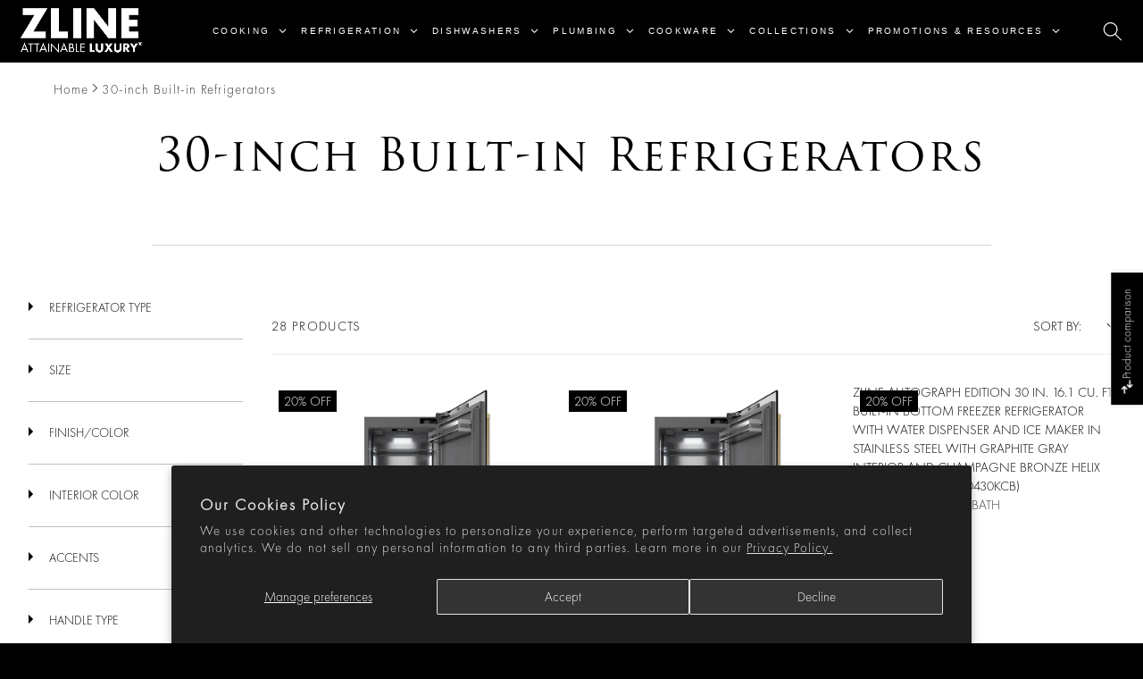

--- FILE ---
content_type: text/css
request_url: https://zlinekitchen.com/cdn/shop/t/28/assets/custom.css?v=116306360271248301141764748065
body_size: -735
content:
@media (max-width: 767px){img.header__sticky-logo.t4s-d-none.t4s-d-none{width:90px!important}}
/*# sourceMappingURL=/cdn/shop/t/28/assets/custom.css.map?v=116306360271248301141764748065 */


--- FILE ---
content_type: text/css
request_url: https://zlinekitchen.com/cdn/shop/t/28/assets/ecom-6580909da1bcece8fa04a782.css?v=105617940862994597971764747709
body_size: 1063
content:
@font-face{font-family:FuturaPTBold;src:url(/cdn/shop/files/FuturaPTBold.otf?v=1680628631&display=swap) format("opentype");font-display:swap}@font-face{font-family:TrajanPro3-Regular_1;src:url(/cdn/shop/files/TrajanPro3-Regular_1.otf?v=1679606717&display=swap) format("opentype");font-display:swap}@font-face{font-family:FuturaPTLight;src:url(/cdn/shop/files/FuturaPTLight.otf?v=1675384651&display=swap) format("opentype");font-display:swap}.ecom-column{position:relative}.ecom-column>.core__column--wrapper{align-items:flex-start;display:flex}.ecom-column__overlay .ecom-overlay{pointer-events:none}.ecom-column__overlay>.ecom-overlay,.ecom-column__overlay .ecom-video-background-youtube{position:absolute;top:0;right:0;bottom:0;left:0}@media only screen and (min-width: 768px){.ecom-column>.core__column--wrapper{height:100%}}.ecom-use-parallax{background:unset!important}.ecom-parallax-background{position:absolute;width:100%;height:100%;display:flex;overflow:hidden}.ecom-parallax-background img{object-fit:cover;width:100%;position:absolute;top:0;left:50%;transform:translate(-50%);pointer-events:none}.ecom-row{width:100%;position:relative}.ecom-video-background-youtube-wrapper{overflow:hidden}.ecom-section__overlay>.ecom-overlay,.ecom-section__overlay .ecom-video-background-youtube,.ecom-video-background-youtube-wrapper{position:absolute;top:0;left:0;bottom:0;right:0}.ecom-row:not(.ecom-section){float:left}.ecom-row.ecom-section{clear:both}.ecom-row:hover{z-index:1}.ecom-row>div.core__row--columns.core__row--full{max-width:100%}@media (min-aspect-ratio: 16/9){.ecom-section__overlay .ecom-video-background-youtube{height:300%;top:-100%}}@media (max-aspect-ratio: 16/9){.ecom-section__overlay .ecom-video-background-youtube{width:300%;left:-100%}}@supports not (aspect-ratio: 16 / 9){.ecom-video-background-youtube:before{display:block;content:"";width:100%;padding-top:56.25%}.ecom-video-background-youtube .ecom-video-background{position:absolute;top:0;right:0;bottom:0;left:0}.ecom-video-background{-o-object-fit:unset!important;object-fit:unset!important}}@media (max-width: 767px){.ecom-section__video-bg .ecom-video-background-youtube{display:none}}.ecom-base__breadcrumbs__list{align-items:center;display:flex;flex-wrap:wrap}.ecom-collection__description--paragraph,.ecom-collection__description-view-more-btn{overflow:hidden}.ecom-collection__description-view-more-btn,.ecom-collection__description-view-less-btn{cursor:pointer;display:flex;justify-content:center;align-items:center}.ecom__element--button-icon svg{width:12px;height:12px}.ecom-html-des,.ecom-text-des{position:relative}.ecom-collection__description--paragraph.ecom-html-des.ecom-view-more-enable[style*=max-height]:after,.ecom-collection__description--paragraph .ecom-text-des.ecom-view-more-enable:after{position:absolute;content:"";left:0;right:0;bottom:0;height:100%;pointer-events:none}.element__divi{overflow:hidden}.ecom__element-divi{display:flex}.divi-line{border:0;border-bottom:1px solid #D1D5DB}.divi-cont{position:relative;z-index:1;display:flex;align-items:center;transition:all .3s;color:#818a91;width:100%}.divi-cont span{display:flex;white-space:nowrap}.divi-cont-before,.divi-cont-after{display:block;border:0}.divi-style{padding:0!important;border-bottom:2px solid #D1D5DB}.divi-cont>*{margin:0}.divi-cont svg{width:36px;height:auto}.line-style-zigzag .divi-line,.line-style-zigzag .divi-cont-before,.line-style-zigzag .divi-cont-after,.line-style-curly .divi-line,.line-style-curly .divi-cont-before,.line-style-curly .divi-cont-after{height:var(--divi-line-height);background-size:var(--divi-line-height) 100%;background-repeat:repeat-x;border:none;background-image:var(--divi-background-url)}.ecom__element-divi .ecom-image-default{width:300px;flex-shrink:0}.ecom__element-divi .ecom-base-image .ecom-image-picture{width:100%;max-width:100%}.ecom__element-divi .ecom-base-image picture{overflow:hidden;flex:1 1 auto;min-height:1px}.ecom__element-divi .ecom-base-image .ecom-image-picture img{width:100%}.ecom__element-divi .ecom-image-default .ecom-image-picture img{object-fit:contain}.divi-cont-before.divi-style,.divi-cont-after.divi-style{flex:var(--flex-desktop);width:var(--divider-width)}@media (max-width: 1024px){.divi-cont-before.divi-style,.divi-cont-after.divi-style{flex:var(--flex-tablet);width:var(--divider-width-tablet)}}@media (max-width: 767px){.divi-cont-before.divi-style,.divi-cont-after.divi-style{flex:var(--flex-mobile);width:var(--divider-width-mobile)}}.ecom-core.ecom-bf4bg40x08g{width:100%}@media screen and (max-width: 767px) and (min-width: 101px){.ecom-core.ecom-bf4bg40x08g{width:100%}}.ecom-core.ecom-pj05gg46auk>.core__row--columns>.ecom-column>.core__column--wrapper{padding:0}.ecom-core.ecom-pj05gg46auk h1,.ecom-core.ecom-pj05gg46auk h2,.ecom-core.ecom-pj05gg46auk h3,.ecom-core.ecom-pj05gg46auk h4,.ecom-core.ecom-pj05gg46auk h5,.ecom-core.ecom-pj05gg46auk h6{color:#fff}.ecom-core.ecom-pj05gg46auk{text-align:center}.ecom-core.ecom-pj05gg46auk{padding-bottom:0!important}@media screen and (max-width: 1024px) and (min-width: 768px){.ecom-core.ecom-pj05gg46auk div.core__row--columns{flex-direction:row}}@media screen and (max-width: 767px) and (min-width: 101px){.ecom-core.ecom-pj05gg46auk div.core__row--columns{flex-direction:row}}.ecom-core.ecom-fxngsw1fdp{width:100%}@media screen and (max-width: 767px) and (min-width: 101px){.ecom-core.ecom-fxngsw1fdp{width:100%}}.ecom-core.ecom-6eczpj08pi .ecom__element-divi,.ecom-core.ecom-6eczpj08pi .divi-cont{justify-content:center}.ecom-core.ecom-6eczpj08pi .divi-cont{grid-column-gap:7px}.ecom-core.ecom-6eczpj08pi .divi-line.divi-style{width:81%}.ecom-core.ecom-6eczpj08pi .ecom__element-divi .divi-style{border-bottom-width:1px}.ecom-core.ecom-pc0rzoopuvh .ecom__element--button-icon{order:1}.ecom-core.ecom-pc0rzoopuvh .ecom-collection__description--view-less button,.ecom-core.ecom-pc0rzoopuvh .ecom-collection__description--view-more button{gap:5px}.ecom-core.ecom-pc0rzoopuvh .ecom-text-des,.ecom-core.ecom-pc0rzoopuvh .ecom-html-des{text-align:center}.ecom-core.ecom-pc0rzoopuvh .ecom-text-des,.ecom-core.ecom-pc0rzoopuvh .ecom-text-des a,.ecom-core.ecom-pc0rzoopuvh .ecom-html-des,.ecom-core.ecom-pc0rzoopuvh .ecom-html-des a{font-family:FuturaPTBold,sans-serif;font-size:20px;text-transform:uppercase}@media screen and (max-width: 767px) and (min-width: 101px){.ecom-core.ecom-pc0rzoopuvh .ecom-text-des,.ecom-core.ecom-pc0rzoopuvh .ecom-text-des a,.ecom-core.ecom-pc0rzoopuvh .ecom-html-des,.ecom-core.ecom-pc0rzoopuvh .ecom-html-des a{font-size:15px}}.ecom-core.ecom-t0tqne0x4u .ecom-collection__title--headline{text-align:center;color:#000;margin-top:12.5px;margin-bottom:0}.ecom-core.ecom-t0tqne0x4u .ecom-collection__title--headline,.ecom-core.ecom-t0tqne0x4u .ecom-collection__title--headline a{font-family:TrajanPro3-Regular_1,sans-serif;font-size:50px}@media screen and (max-width: 767px) and (min-width: 101px){.ecom-core.ecom-t0tqne0x4u .ecom-collection__title--headline,.ecom-core.ecom-t0tqne0x4u .ecom-collection__title--headline a{font-size:25px}.ecom-core.ecom-t0tqne0x4u .ecom-collection__title--headline{margin-top:12.5px;margin-bottom:-10px}}.ecom-core.ecom-t0tqne0x4u{margin-top:20px!important;margin-bottom:20px!important;background-color:#fff}.ecom-core.ecom-m3ncjnk1re .ecom-base__breadcrumbs__list a,.ecom-core.ecom-m3ncjnk1re .ecom-base__breadcrumbs__list a a{font-family:var(--ecom-global-typography-BPj4gv-font-family);letter-spacing:var(--ecom-global-typography-BPj4gv-letter-spacing);font-size:var(--ecom-global-typography-BPj4gv-font-size);font-weight:var(--ecom-global-typography-BPj4gv-font-weight)}.ecom-core.ecom-m3ncjnk1re .ecom-base__breadcrumbs__list a{color:#333}.ecom-core.ecom-m3ncjnk1re .ecom-base__breadcrumbs--icon{color:#333;margin:0 2px 0 0}.ecom-core.ecom-m3ncjnk1re .ecom-base__breadcrumbs--icon svg{height:13px;width:13px}.ecom-core.ecom-9at904ikas{background-color:#fff}.ecom-core.ecom-9at904ikas{padding-bottom:0!important}@media screen and (max-width: 1024px) and (min-width: 768px){.ecom-core.ecom-9at904ikas div.core__row--columns{flex-direction:row}}@media screen and (max-width: 767px) and (min-width: 101px){.ecom-core.ecom-9at904ikas div.core__row--columns{flex-direction:row}}
/*# sourceMappingURL=/cdn/shop/t/28/assets/ecom-6580909da1bcece8fa04a782.css.map?v=105617940862994597971764747709 */


--- FILE ---
content_type: text/css
request_url: https://cdn.boostcommerce.io/widget-integration/theme/customization/products-zline.myshopify.com/4APJbk9cpM/customization-1765904640531.css
body_size: 287
content:
/*********************** Custom css for Boost AI Search & Discovery  ************************/
/* [class^="boost-sd__"] {
    font-family: 'FuturaPTLight', sans-serif;
} */
.boost-sd__sorting-list * {
  font-family: 'Futura Light', 'Futura', sans-serif !important;
  font-weight: 150 !important;
}
@media screen and (max-width: 768px) {
  .boost-sd__product-grid,
  .boost-sd__product-list {
    padding-left: 16px !important;
    padding-right: 16px !important;
  }
}
#t4s-search-hidden .t4s-mini-search__cat,
.t4s-drawer__content,
.t4s-mini-search__title {
  display: none !important;
}

--- FILE ---
content_type: application/x-javascript
request_url: https://cdn.pricespider.com/1/6247/config.js
body_size: -70
content:
PriceSpider.onload("config", {"id":6247,"version":"2.28.1","checkWidgetVisibility":false,"versions":{"widget":"2.28.1","recipe":"2.28.1","wtb4":"2.28.1"},"widgetLoaderCheck":"none","configs":["63d465eff2f075000dddedbd"]})

--- FILE ---
content_type: text/javascript
request_url: https://cdn.boostcommerce.io/widget-integration/theme/customization/products-zline.myshopify.com/4APJbk9cpM/customization-1765390323579.js
body_size: -60
content:
/*********************** Custom JS for Boost AI Search & Discovery  ************************/
document.querySelectorAll('.boost-sd__sorting-option').forEach(el => {
  el.style.fontFamily = 'Futura Light';
  el.style.fontWeight = '300';
});

--- FILE ---
content_type: text/javascript
request_url: https://zlinekitchen.com/cdn/shop/t/28/assets/ecom-6580909da1bcece8fa04a782.js?v=96322631333722622751764747709
body_size: 17004
content:
!function(){const e=function(){"use strict";var e,t,o,i,n,c;window.__ectimmers=window.__ectimmers||{},window.__ectimmers["ecom-pu4vqp7moz"]=window.__ectimmers["ecom-pu4vqp7moz"]||{};let r=this.$el;if(!r)return;let l=this.isLive;const s=null!=(e=this.settings.disable_auto_close)&&e,a=null!=(t=this.settings.disable_auto_close__tablet)&&t,d=null!=(o=this.settings.disable_auto_close__mobile)&&o,u=null!=(i=this.settings.scroll_on_mobile)&&i,m=null!=(n=this.settings.disable_effect)&&n,p=null!=(c=this.settings.close_all)&&c,_=r.querySelectorAll(".ecom-accordion__item > .ecom-accordion__title");function h(e){const t=e.getBoundingClientRect();return t.top>=0&&t.left>=0&&t.bottom<=(window.innerHeight||document.documentElement.clientHeight)&&t.right<=(window.innerWidth||document.documentElement.clientWidth)}function f(e){let t=window.screen.width;window.EComposer.TEMPLATE_ID||(t=window.innerWidth),e.forEach((e,o)=>{let i=e.parentNode.querySelector(".ecom-accordion__body");!m&&i&&i.classList.add("ecom-effect-accodion"),0==o&&(i.style.height=i.clientHeight+"px"),e.onclick=function(o){o.preventDefault();let i=this.parentNode,n=i.parentNode;const c=n.querySelectorAll(".ecom-accordion__item"),p=n.querySelectorAll(".ecom-accordion__title");if(i.classList&&i.classList.remove("ecom-item-group-init"),this.classList&&this.classList.contains("ecom-item-active"))d&&t<768||a&&t>767&&t<1025||s&&t>1024?(this.classList.remove("ecom-item-active"),i.querySelector(".ecom-accordion__body").style.height="0px",i.querySelector(".ecom-accordion__title").classList.remove("ecom-item-active"),i.classList.remove("ecom-item-active")):(c.forEach(e=>y(e)),p.forEach(e=>e.classList.remove("ecom-item-active")));else{d&&t<768||a&&t>767&&t<1025||s&&t>1024||(c.forEach(e=>y(e)),p.forEach(e=>e.classList.remove("ecom-item-active"))),e.classList.add("ecom-item-active"),i.classList.add("ecom-item-active");let o=e.parentNode.querySelector(".ecom-accordion__body");e.parentNode.closest(".ecom-accordion__body")&&(e.parentNode.closest(".ecom-accordion__body").style.height="auto"),o.style.height="auto";let n="auto";m||(n=l?o.clientHeight+"px":"auto",o.classList.add("ecom-effect-accodion")),o.style.height="0px",setTimeout(()=>{o.style.height=n},10)}function _(e){window.scrollTo(0,function(e){let t=0;if(e.offsetParent){do{t+=e.offsetTop}while(e=e.offsetParent);return[t]}}(r)-100)}window.dispatchEvent(new window.Event("renderScroll")),setTimeout(()=>{window.dispatchEvent(new window.Event("renderScroll")),u?h(this)||_():!h(this)&&t>1024&&_()},50)}})}function y(e){e.classList.remove("ecom-item-active"),e.querySelector(".ecom-accordion__body").style.height="0"}function w(){let e=window.location.hash;if(e){let t=r.querySelector(`[data-target="${e}"]`);if(t){t.click();let e=new MouseEvent("mouseover",{bubbles:!0,cancelable:!0,view:window});t.dispatchEvent(e);let o=t.getBoundingClientRect().top+window.pageYOffset-window.innerHeight/2;window.scrollTo(0,o)}}}f(_),p||setTimeout(()=>{r.querySelector(".ecom-item-group-init")&&r.querySelector(".ecom-item-group-init").classList.remove("ecom-item-group-init")},500),setTimeout((function(){w()}),300),window.addEventListener("resize",(function(){f(_)})),window.addEventListener("hashchange",w,!1)};document.querySelectorAll(".ecom-pu4vqp7moz").forEach((function(t){e.call({$el:t,id:"ecom-pu4vqp7moz",settings:{disable_auto_close:!1,disable_effect:!1,close_all:!0},isLive:!0})}))}(),function(){const e=function(){"use strict";if(window.__ectimmers=window.__ectimmers||{},window.__ectimmers["ecom-7eivzz0214g"]=window.__ectimmers["ecom-7eivzz0214g"]||{},!this.$el)return;const e=this.$el,t=e.querySelector(".ecom-text_view-more-btn"),o=e.querySelector(".ecom-text_view-less-btn"),i=e.querySelector(".text-content.ecom-html");!i||(t&&t.addEventListener("click",()=>{i.classList.remove("ecom-text--is-mark"),i.style.maxHeight="",t.style.display="none",o.style.display=""}),o&&o.addEventListener("click",()=>{i.classList.add("ecom-text--is-mark"),i.style.maxHeight="var(--ecom-text-height)",o.style.display="none",t.style.display=""}))};document.querySelectorAll(".ecom-7eivzz0214g").forEach((function(t){e.call({$el:t,id:"ecom-7eivzz0214g",settings:{},isLive:!0})})),document.querySelectorAll(".ecom-fwvjvxb9iua").forEach((function(t){e.call({$el:t,id:"ecom-fwvjvxb9iua",settings:{},isLive:!0})})),document.querySelectorAll(".ecom-o2flif6sgym").forEach((function(t){e.call({$el:t,id:"ecom-o2flif6sgym",settings:{},isLive:!0})})),document.querySelectorAll(".ecom-6oab0123ar").forEach((function(t){e.call({$el:t,id:"ecom-6oab0123ar",settings:{},isLive:!0})})),document.querySelectorAll(".ecom-etvlm6rttba").forEach((function(t){e.call({$el:t,id:"ecom-etvlm6rttba",settings:{},isLive:!0})})),document.querySelectorAll(".ecom-vp47novn9wg").forEach((function(t){e.call({$el:t,id:"ecom-vp47novn9wg",settings:{},isLive:!0})}))}(),function(){const e=function(){"use strict";var e,t;window.__ectimmers=window.__ectimmers||{},window.__ectimmers["ecom-4tf2g46ppix"]=window.__ectimmers["ecom-4tf2g46ppix"]||{};let o=this.$el;if(!o)return;let i=o.querySelector("afterpay-placement.ecom-afterpay-integrate"),n=this.$el.closest(".ecom-product-form--single");if(n){let e=n.querySelector('[name="id"]');if(e&&e.dispatchEvent(new window.Event("ecomUpdate")),this.settings.show_total_price){const e=n.querySelector(".ecom-product-single__quantity-input"),t=o.querySelector(".ecom-product-single__price--sale");if(!t)return;e&&e.addEventListener("change",(function(){t.innerHTML=window.EComposer.formatMoney(parseInt(t.getAttribute("data-price"))*parseInt(this.value))})),n.addEventListener("ecomVariantChange",(function(o){if(o.detail.variant){const i=o.detail.variant,n=e?parseInt(e.value):1;t.setAttribute("data-price",i.price),n>1&&(t.innerHTML=window.EComposer.formatMoney(i.price*parseInt(n)))}}))}}if(this.settings.enable_afterpay){let o=window.document.querySelector("#ecom-after-pay-script");if(window.afterpay_min=this.settings.lower_limit||1,o)o.dataset.analyticsEnabled=!0,o.dataset.min=null!=(e=this.settings.lower_limit)?e:1,o.dataset.max=null!=(t=this.settings.upper_limit)?t:1e3;else{let e=window.document.createElement("script");e.id="ecom-after-pay-script",e.dataset.analyticsEnabled=!0,e.dataset.min=this.settings.lower_limit||1,e.dataset.max=this.settings.upper_limit||1e3,e.src="https://js.afterpay.com/afterpay-1.x.js",window.document.head.appendChild(e)}i&&this.isLive&&window.jQuery&&window.Afterpay&&window.Afterpay.initProductPage&&window.Afterpay.initProductPage(window.jQuery)}let c=o.querySelector(".ecom-product-single__price--badges-sale");if(c&&"true"==c.dataset.haveSale){let e=c.dataset.sale,t=c.dataset.text;t=t.replace(/\{.*\}/g,e),c.innerHTML=t,c.style.display="block"}};document.querySelectorAll(".ecom-4tf2g46ppix").forEach((function(t){e.call({$el:t,id:"ecom-4tf2g46ppix",settings:{enable_afterpay:!1,lower_limit:"100",upper_limit:"600"},isLive:!0})}))}(),function(){const e=function(){"use strict";if(window.__ectimmers=window.__ectimmers||{},window.__ectimmers["ecom-1ye0yrf5kzz"]=window.__ectimmers["ecom-1ye0yrf5kzz"]||{},!this.$el)return!1;const e=this.$el;this.settings.animation&&function(t){if(!e)return;const o=e.querySelector(".ecom__element--button");if(!o)return;let i=1e3*parseInt(t.settings.animation_loop_time)||6e3;window.__ectimmers["ecom-1ye0yrf5kzz"].kfqus5x3m=setInterval((function(){o.classList.add("animated"),setTimeout((function(){o.classList.remove("animated")}),1e3)}),i)}(this);var t=e.querySelector(".ecom__element--button");this.isLive&&t&&t.dataset.ecTrackingId&&t.addEventListener("click",(function(e){if(window.Shopify.analytics){e.preventDefault();let o=document.createElement("div");document.body.appendChild(o),o.click();let i=window.EComposer.PAGE||window.EComposer.TEMPLATE||window.EComposer.SECTION||window.EComposer.BLOCK||{};const n=Object.assign({button_id:t.id,tracking_id:t.dataset.ecTrackingId},i);Shopify.analytics.publish("ec_custom_events",n),t.cloneNode(!0).click()}}),{once:!0}),this.isLive&&t&&t.dataset.eventTrackingFb&&t.addEventListener("click",(function(e){window.fbq&&window.fbq("track",""+t.dataset.eventTrackingFb)}),{once:!0})};document.querySelectorAll(".ecom-1ye0yrf5kzz").forEach((function(t){e.call({$el:t,id:"ecom-1ye0yrf5kzz",settings:{animation:!1},isLive:!0})})),document.querySelectorAll(".ecom-6wbfe6kwi0k").forEach((function(t){e.call({$el:t,id:"ecom-6wbfe6kwi0k",settings:{animation:!1},isLive:!0})}))}(),function(){const e=function(){"use strict";var e,t,o,i;if(window.__ectimmers=window.__ectimmers||{},window.__ectimmers["ecom-wuk8hvbelr"]=window.__ectimmers["ecom-wuk8hvbelr"]||{},!this.$el)return;const n=this.$el.querySelector(".ecom-product-single__description-view-more-btn");if("tab"===this.settings.type){const e=this.$el.querySelectorAll(".ecom-product-description-tab__item"),t=this.$el.querySelectorAll(".ecom-product-description-tab__content");e.length&&e.forEach((o,i)=>{o.onclick=function(){this.classList&&!this.classList.contains("ecom-item-active")&&(e.forEach(e=>e.classList.remove("ecom-item-active")),t.forEach(e=>e.classList.remove("ecom-item-active")),o.classList.add("ecom-item-active"),t[i].classList.add("ecom-item-active"))}})}if("accordion"===this.settings.type){let n=function(e){e.classList.remove("ecom-item-active"),e.querySelector(".ecom-accordion__body").style.height="0"},c=function(e){e.forEach((e,t)=>{let o=e.parentNode,i=o.querySelector(".ecom-accordion__body");!a&&i&&i.classList.add("ecom-effect-accodion"),0==t&&o.querySelector(".ecom-item-active")?i.style.height=a?"auto":i.clientHeight+"px":i.style.height=0,e.onclick=function(t){t.preventDefault();let i=this.parentNode,c=o.parentNode,d=c.querySelectorAll(".ecom-product-description__accordion-item"),u=c.querySelectorAll(".ecom-product-description__accordion-title");if(this.classList&&this.classList.contains("ecom-item-active"))s&&innerWidth<768||l&&innerWidth>767&&innerWidth<1025||r&&innerWidth>1024?(this.classList.remove("ecom-item-active"),o.querySelector(".ecom-accordion__body").style.height="0px",o.classList.remove("ecom-item-active")):(d.forEach(e=>n(e)),u.forEach(e=>e.classList.remove("ecom-item-active")));else{s&&innerWidth<768||l&&innerWidth>767&&innerWidth<1025||r&&innerWidth>1024||(d.forEach(e=>n(e)),u.forEach(e=>e.classList.remove("ecom-item-active"))),e.classList.add("ecom-item-active"),i.classList.add("ecom-item-active");let t=e.parentNode.querySelector(".ecom-accordion__body"),o="auto";a||(o=t.scrollHeight+"px",t.classList.add("ecom-effect-accodion")),setTimeout(()=>{t.style.height=o},20)}}})};const r=null!=(e=this.settings.disable_auto_close)&&e,l=null!=(t=this.settings.disable_auto_close__tablet)&&t,s=null!=(o=this.settings.disable_auto_close__mobile)&&o,a=null!=(i=this.settings.disable_effect)&&i;c(this.$el.querySelectorAll(".ecom-product-description__accordion-item > .ecom-product-description__accordion-title"))}const c=this.settings.content_type,r=this.$el.querySelector(".ecom-product-single__description--full"),l=this.$el.querySelector(".ecom-product-single__description-view-less-btn"),s=this.$el.querySelector(".ecom-product-single__description--paragraph .ecom-text-des"),a=this.$el.querySelector(".ecom-product-single__description--paragraph .ecom-html-des");n&&(n&&n.addEventListener("click",(function(){"text"===c&&r?(r.style.display="block",s.style.display="none"):a.style.maxHeight=null,this.style.display="none",l&&(l.style.display="flex")})),l&&l.addEventListener("click",(function(){n.style.display="flex",this.style.display="none","text"===c&&r?(r&&(r.style.display="none"),s.style.display="block"):a.style.maxHeight="var(--ecom-description-height)"})))};document.querySelectorAll(".ecom-wuk8hvbelr").forEach((function(t){e.call({$el:t,id:"ecom-wuk8hvbelr",settings:{type:"full",disable_effect:!1,content_type:"html"},isLive:!0})}))}(),function(){const e=function(){"use strict";if(window.__ectimmers=window.__ectimmers||{},window.__ectimmers["ecom-uxxzmnskx2"]=window.__ectimmers["ecom-uxxzmnskx2"]||{},"lightbox"===this.settings.link&&"yes"===this.settings.lightbox&&window.EComModal&&this.$el){var e=this.$el.querySelector("[ecom-modal]");new window.EComModal(e,{cssClass:["ecom-container-lightbox-"+this.id]})}let t=this.$el;function o(){let e=t.querySelector(".ecom-element.ecom-base-image"),o=t.closest(".core__row--columns");e&&(function(e){const t=e.getBoundingClientRect();return t.top>=0&&t.left>=0&&t.bottom-e.offsetHeight/2<=(window.innerHeight||document.documentElement.clientHeight)&&t.right<=(window.innerWidth||document.documentElement.clientWidth)}(e)?(e.classList.add("image-highlight"),o.setAttribute("style","z-index: unset")):(e.classList.remove("image-highlight"),o.setAttribute("style","z-index: 1")))}t&&this.settings.highligh_on_viewport&&window.addEventListener("scroll",(function(){o()}))};document.querySelectorAll(".ecom-uxxzmnskx2").forEach((function(t){e.call({$el:t,id:"ecom-uxxzmnskx2",settings:{link:"none",lightbox:"no"},isLive:!0})})),document.querySelectorAll(".ecom-cqeucgcaqdb").forEach((function(t){e.call({$el:t,id:"ecom-cqeucgcaqdb",settings:{link:"none",lightbox:"no"},isLive:!0})})),document.querySelectorAll(".ecom-2jyine5bzdo").forEach((function(t){e.call({$el:t,id:"ecom-2jyine5bzdo",settings:{link:"none",lightbox:"no"},isLive:!0})})),document.querySelectorAll(".ecom-6a08brpmsct").forEach((function(t){e.call({$el:t,id:"ecom-6a08brpmsct",settings:{link:"none",lightbox:"no"},isLive:!0})})),document.querySelectorAll(".ecom-g36mnflffg").forEach((function(t){e.call({$el:t,id:"ecom-g36mnflffg",settings:{link:"none",lightbox:"no"},isLive:!0})}))}(),function(){const e=function(){"use strict";var e,t,o,i;if(window.__ectimmers=window.__ectimmers||{},window.__ectimmers["ecom-2ehd3arbmll"]=window.__ectimmers["ecom-2ehd3arbmll"]||{},!this.$el)return!1;const n=this,c=this.id,r=this.$el,l=this.isLive,s={width:this.settings.zoom_width,height:this.settings.zoom_height},a=r.closest(".ecom-product-form--single"),d=!!this.settings.show_thumbnails&&this.settings.show_thumbnails,u=this.settings.layout?this.settings.layout:"slider",m=!!this.settings.enable_zoom&&this.settings.enable_zoom,p=this.settings.image_action&&"lightbox"===this.settings.image_action;var _,h,f=this.settings.thumbnail_position,y=this.settings.thumbnail_position__tablet,w=this.settings.thumbnail_position__mobile,v=!!this.settings.show_pagination,g=null!=(e=this.settings.enable_gallery)&&e,S=null!=(t=this.settings.gallery_name)&&t,b=null!=(o=this.settings.centeredSlides)&&o,q=null!=(i=this.settings.slide_loop)&&i,L=this.settings.disable_auto_height,E=this.settings.video_auto_play;function x(){if("slider"===u)try{if(d){const e=n.$el.querySelector(".ecom-product-single__media--thumbs");let t=JSON.parse(e.dataset.breakpoints);Object.keys(t).forEach(e=>{t[e].__screen_name;t[e].direction=["row","row-reverse"].includes(t[e].thumbnail_position)?"vertical":"horizontal"}),e.hasChildNodes()&&(_=new window.EComSwiper(e,{freeMode:!1,centeredSlides:!1,loop:!1,centeredSlidesBounds:!0,slideToClickedSlide:!0,autoHeight:!!(["row","row-reverse"].includes(f)&&window.screen.width>1024||["row","row-reverse"].includes(y)&&(window.screen.width>=768||window.screen.width<=1024)||["row","row-reverse"].includes(w)&&window.screen.width<768),navigation:{nextEl:n.$el.querySelector(".ecom-product-single__media--thumbs .ecom-swiper-button-next"),prevEl:n.$el.querySelector(".ecom-product-single__media--thumbs .ecom-swiper-button-prev")},allowTouchMove:l,watchSlidesProgress:!0,grabCursor:!0,breakpoints:t,direction:["row","row-reverse"].includes(f)?"vertical":"horizontal",on:{slideChangeTransitionEnd:function(){},breakpoint:function(){setTimeout(()=>window.dispatchEvent(new window.Event("resize")),500)},init:function(){setTimeout(()=>{this.el&&this.el.classList.remove("ecom-product-single__init-thumb-hidden")},50)}}}));let o=null;e.querySelectorAll("img").forEach((function(e){e.addEventListener("load",(function(){clearTimeout(o),o=setTimeout(()=>window.dispatchEvent(new window.Event("resize")),500)}))}))}const t=r.querySelector(".ecom-product-single__media--featured");var e=t.dataset.breakpoints;e=e?JSON.parse(e):{0:{slidesPerView:1,spaceBetween:20}},h=new window.EComSwiper(t,{autoHeight:null==L||L,lazy:!0,allowTouchMove:l,pagination:!!v&&{el:t.querySelector(".ecom-swiper-pagination"),dynamicBullets:!0,clickable:!0},navigation:{nextEl:r.querySelector(".ecom-product-single__media--featured .ecom-swiper-button-next"),prevEl:r.querySelector(".ecom-product-single__media--featured .ecom-swiper-button-prev")},thumbs:d&&_?{swiper:_}:void 0,noSwiping:!0,longSwipes:!0,loop:q,centeredSlides:b,touchStartPreventDefault:!0,noSwipingSelector:"model-viewer",noSwipingClass:"ecom-product-single__media--model",grabCursor:!0,preloadImages:!0,breakpoints:e,on:{breakpoint:function(){setTimeout(()=>window.dispatchEvent(new window.Event("resize")),500)},slideChange:function(e){var t,o;if(g)return;e.activeIndex!==e.lastIndex&&(e.lastIndex=e.activeIndex+"");const i=a&&a.querySelector('[name="id"]');if(i){let e=null;if(!h||!h.slides[h.activeIndex])return;if(e=null==(o=null==(t=h.slides[h.activeIndex])?void 0:t.dataset)?void 0:o.variant_id,e){e+="";const t=i.value;(!t||!e.includes(t.toString()))&&(i.value=e.split(",")[0],i.dispatchEvent(new Event("swatch")))}}e.slides[e.activeIndex]&&m&&T(e.slides[e.activeIndex])},activeIndexChange:function(e){const t=e.slides[e.activeIndex];if(!t)return;const o=t.querySelector(".ecom-media-video");o&&E&&o.play()},slideChangeTransitionEnd:function(e){var t,o;window.dispatchEvent(new window.Event("resize")),e.slides.forEach(e=>{if(e.classList.contains("ecom-swiper-slide-active")){let t=e.querySelector("video");t&&t.hasAttribute("autoplay")&&t.play()}else{let t=e.querySelector("iframe,video");t&&("IFRAME"===t.nodeName?t.src=t.src:t.pause())}}),l&&(d&&_&&_.update(),e.allowTouchMove=!(null!=(o=null==(t=e.slides[h.activeIndex])?void 0:t.classList)&&o.contains("ecom-swiper-no-swiping")))},init:function(e){e.slides[e.activeIndex]&&m&&T(e.slides[e.activeIndex])}}});let o=null;t.querySelectorAll("img").forEach((function(e){e.addEventListener("load",(function(){clearTimeout(o),o=setTimeout(()=>window.dispatchEvent(new window.Event("resize")),500)}))})),l||setTimeout(()=>{t.classList.remove("ecom-before-init")},200)}catch(e){console.info(e.message)}}async function A(e){const t=await window.fetch(e,{method:"GET",headers:{Accept:"application/json","Content-Type":"application/json"}});if(t.ok){const e=await t.json();if(e)return e.product}return!1}if(x(),g&&async function(){const e=r.querySelectorAll(".ecom-product-single__media--image img"),t=r&&r.querySelector(".ecom-product-single__media--featured .ecom-product-single__media--images-layout__slider"),o=t&&t.querySelectorAll(".ecom-product-single__media--image"),i=r&&r.querySelector(".ecom-product-single__media--featured"),c=r&&r.querySelector(".ecom-product-single__media--thumbs"),s=r&&r.querySelector(".ecom-product-single__media--slider .ecom-product-single__media--thumbs .ecom-swiper-wrapper"),d=c&&c.querySelectorAll(".ecom-product-single__media--thumbnail"),u=r&&r.querySelector(".ecom-product-single__media--grid .ecom-product-single__media--images-layout__grid"),p=u&&u.querySelectorAll(".ecom-product-single__media--image");let f=!0;if(e&&e.forEach((function(e,t){e&&e.alt&&e.alt.includes("ecomposer-")&&(f=!1)})),f)return;let y=null,w=a&&a.querySelector(".ecom-product-single-select-id[name=id]");if(!w)return;const v=a&&a.querySelector("#"+w.dataset.jsonProduct);if(!v)return;try{y=JSON.parse(v.innerHTML)}catch(e){return}let b=null;if(l&&window.Shopify&&"/"!=window.Shopify.routes.root){let e=window.location.origin+"/products/"+y.handle+".json";b=await A(e),b||(e=window.location.origin+window.Shopify.routes.root+"products/"+y.handle+".json",b=await A(e)),y.options_with_values=b.options,y.variants=b.variants}let q={detail:{variant:null}};q.detail.variant=y.variants.find((function(e){if(e.id==w.value)return e}));let L=r.querySelector("#ecom-single-product-default-variant"),E=L&&L.innerText,C=L.dataset.dontSetAlt;function M(e){if(e.detail.variant&&(e.target&&e.target.querySelector(".ecom-product-single__variant-picker-container"),g&&S)){let f=function(e){let t=e.options_with_values,o=[];S.includes(",")?S.split(",").forEach((e,i)=>{t&&t.forEach((function(t){t.name.trim().toLowerCase()===e.trim().toLowerCase()&&(o=o.concat({key:t.name.trim(),value:t.values}))}))}):t&&t.forEach((function(e){e.name.trim().toLowerCase()!==S.toLowerCase()||(o=o.concat({key:e.name.trim(),value:e.values}))}));let i=[];return o&&o.forEach((function(e,t){e.value.forEach(t=>{A.option1==t&&i.push(`ecomposer-${e.key.toLowerCase()}-${A.option1.replaceAll(" ","-").toLowerCase()}`),A.option2==t&&i.push(`ecomposer-${e.key.toLowerCase()}-${A.option2.replaceAll(" ","-").toLowerCase()}`),A.option3==t&&i.push(`ecomposer-${e.key.toLowerCase()}-${A.option3.replaceAll(" ","-").toLowerCase()}`)})})),i},w=function(e,t,o,i,c){if(i&&t&&y&&o.length){const i={};for(let e in c)c.hasOwnProperty(e)&&(i[e]=c[e]);t.innerHTML="",o.forEach((function(e){let o=e.querySelector("img")&&e.querySelector("img").alt;if(o)if(o.includes(",")){o=o.split(","),o=o.map((function(e){return e.trim().toLowerCase()}));let i=f(y).filter(e=>-1!==o.indexOf(e));(v(i,o)||b(i,o)&&i.length===q(o))&&(e.querySelector("img").removeAttribute("loading"),t.appendChild(e))}else f(y).includes(o.toLowerCase())&&(e.querySelector("img").removeAttribute("loading"),t.appendChild(e))})),i&&Object.keys(i).length>0&&Object.keys(i).forEach(e=>{try{t.style.setProperty(e,i[e])}catch(t){console.warn(`Could not set style property ${e}:`,t)}}),e.prepend(t);const r=n.$el.querySelector(".ecom-product-single__media--thumbs");_&&(_.destroy(),r.classList.add("ecom-product-single__init-thumb-hidden")),h&&(h.destroy(),x())}},v=function(e,t){return e.sort().join()===t.sort().join()},b=function(e,t){return e.every(e=>t.includes(e))},q=function(e){const t=new Set;let o=0;for(const i of e){const e=i.indexOf("-",i.indexOf("-")+1),n=i.substring(10,e);t.has(n)||(t.add(n),o++)}return o},L=function(e){const t=a&&a.querySelector(".ecom-product-single__media--grid_default");if(!t||!e||!y)return;let o=t&&t.querySelectorAll(".ecom-product-single__media--image");o.length&&(S&&g?o.forEach((function(e){e.style.display="none";let t=e.querySelector("img").alt;if(t.includes(",")){t=t.split(","),t=t.map((function(e){return e.trim().toLowerCase()}));let o=f(y).filter(e=>-1!==t.indexOf(e));(v(o,t)||b(o,t)&&o.length===q(t))&&(e.style.display="block")}else f(y).includes(t.toLowerCase())&&(e.style.display="block")})):o.forEach((function(e){e.style.display="flex"})))},E=function(e){if(e&&u&&y){u.innerHTML="";let e=[];p.forEach((function(t,o){let i=t.querySelector("img").alt;if(i.includes(",")){i=i.split(","),i=i.map((function(e){return e.trim().toLowerCase()}));let o=f(y).filter(e=>-1!==i.indexOf(e));(v(o,i)||b(o,i)&&o.length===q(i))&&e.push(t)}else f(y).includes(i.toLowerCase())&&e.push(t)})),e.forEach((function(t,o){0==o||o>=5&&o%5==0||o%5!=0&&(o+1)%2==0&&o==e.length-1||1==o&&2==e.length?t.style.paddingTop=t.dataset.fullWidth+"%":t.style.paddingTop=t.dataset.halfWidth+"%",u.appendChild(t)}))}},A=e.detail.variant;l&&window.Shopify&&"/"!=window.Shopify.routes.root&&(A=y.variants.find((function(e){if(e.id==a.querySelector(".ecom-product-single-select-id[name=id]").value)return e})));const C=s&&s.style,M=t&&t.style;if(w(i,t,o,A,M),w(c,s,d,A,C),L(A),E(A),k(),m){let e=r.querySelectorAll(".ecom-image-zoom");if(0==e.length)return;T(e),l&&e.forEach((function(e){e.querySelector("a")&&e.querySelector("a").addEventListener("click",(function(e){e.preventDefault()}))}))}}}C&&"true"==C||q&&"false"===E&&(M(q),a&&a.addEventListener("ecomVariantChange",M))}(),r.querySelectorAll(".ecom-product-single__media--play-control").forEach((function(e){e.addEventListener("click",(function(e){this.style.display="none",this.parentNode.querySelector("video").play()}))})),!this.isLive)try{n.$el.querySelectorAll("model-viewer").forEach((function(e){const t=element.outerHTML;e.replaceWith(t)}))}catch(e){console.info(e.message)}if(document.querySelector("model-viewer")&&!document.getElementById("ModelViewerStyle")){let e=document.createElement("link");e.id="ModelViewerStyle",e.rel="stylesheet",e.href="https://cdn.shopify.com/shopifycloud/model-viewer-ui/assets/v1.0/model-viewer-ui.css",e.media="print",e.onload=function(){this.media="all"},document.head.appendChild(e)}function k(){if(p&&l){let e=r.querySelectorAll("[ecom-modal]");e.length&&window.EComModal&&new window.EComModal(e,{gallery:!0,cssClass:["ecom-container-lightbox-"+c]})}}if(window.Shopify&&window.Shopify.loadFeatures&&window.Shopify.loadFeatures([{name:"shopify-xr",version:"1.0",onLoad:function e(){if(window.ShopifyXR){try{const e=n.$el.querySelector('[id^="Product-model-"]');e&&(window.ShopifyXR.addModels(JSON.parse(e.textContent)),e.remove())}catch(e){console.log(e.message)}window.ShopifyXR.setupXRElements()}else document.addEventListener("shopify_xr_initialized",(function(){e()}))}},{name:"model-viewer-ui",version:"1.0",onLoad:function(e){if(e)return;const t=r.querySelectorAll("model-viewer");t&&t.forEach(e=>{if(e)try{new window.Shopify.ModelViewerUI(e)}catch(e){console.warn(e.message)}}),r.querySelectorAll("button").forEach((function(e){e.setAttribute("type","button")}))}}]),k(),this.settings.position_sticky&&window.innerWidth>1024&&r.parentElement&&(this.isLive?r.style.height="100%":r.parentElement.style.height="100%"),m){let e=r.querySelectorAll(".ecom-image-zoom");if(0==e.length)return;"slider"!==u&&T(e),l&&e.forEach((function(e){e.querySelector("a")&&e.querySelector("a").addEventListener("click",(function(e){e.preventDefault()}))}))}function T(e){if(l&&!(window.innerWidth<768)&&window.EcomImgZoom)if(e.length>0)for(var t=0,o=e.length;t<o;t++)new window.EcomImgZoom(e[t],s);else new window.EcomImgZoom(e,s)}};document.querySelectorAll(".ecom-2ehd3arbmll").forEach((function(t){e.call({$el:t,id:"ecom-2ehd3arbmll",settings:{show_thumbnails:!0,layout:"slider",enable_zoom:!1,image_action:"lightbox",thumbnail_position:"column",thumbnail_position__tablet:"column",thumbnail_position__mobile:"column",show_pagination:!1,position_sticky:!0},isLive:!0})}))}(),function(){const e=function(){"use strict";window.__ectimmers=window.__ectimmers||{},window.__ectimmers["ecom-ra20qw7qtvj"]=window.__ectimmers["ecom-ra20qw7qtvj"]||{};const e=this.$el;if(!e)return;const t=this.isLive,o=!!this.settings.show_option_selected&&this.settings.show_option_selected,i=!!this.settings.history_state&&this.settings.history_state,n=this.settings.auto_variant_disable,c=this.settings.hide_soldout_variant,r=this.settings.hide_unavaiable_variant,l=this.settings.type,s=e.querySelector('[name="id"]'),a=e.closest(".ecom-product-form--single");if(!a)return;n&&"dropdown"!==l&&a.classList.add("ecom_auto_variant_disable");const d=e.querySelector(".ecom-product-single__variant-picker-container");let u=null;if(!s)return;const m=this.$el.querySelector("#"+s.dataset.jsonProduct);if(!m)return;let p=null;try{p=JSON.parse(m.innerHTML)}catch(e){return}function _(i){(function(e){if(a.classList.contains("ecom_auto_variant_disable")&&n&&null===e)return;const t=a.querySelector(".ecom-product-single__price--badges");if(t&&t.querySelectorAll("span").forEach((function(e){e.style.display="none"})),e)if(e.available&&e.price<e.compare_at_price){if(t&&t.querySelector(".ecom-product-single__price--badges-sale")){const o=t.querySelector(".ecom-product-single__price--badges-sale");o.style.display="block";let i=0;i=Math.round(100*(e.compare_at_price-e.price)/e.compare_at_price),"amount"===o.dataset.type&&(i=window.EComposer.formatMoney(e.compare_at_price-e.price));let n=o.dataset.text;n=n.replace(/\{.*\}/g,i),o.innerHTML=n}}else e.available||t&&(t.querySelector(".ecom-product-single__price--badges-sold-out").style.display="block")})(i),function(e){const t=a.querySelectorAll(".ecom-product-single__media--slider");if(t.length&&e)t.forEach((function(t){var o,i;const n=t.querySelector(".ecom-product-single__media--featured"),c=n.querySelector('.ecom-product-single__media--image[data-variant_id*="'+e.id+'"]');if(!c||"featured"===n.getAttribute("data-priority"))return;const r=c.dataset.index;r!=(null!=(i=null==(o=null==n?void 0:n.swiper)?void 0:o.realIndex)?i:0)&&n&&n.swiper&&n.swiper.slideTo(r,200)}));else if(e&&e.featured_image){const t=a.querySelector(".ecom-product-single__media--single");if(t){const o=t.querySelector("img");o&&(o.setAttribute("src",e.featured_image.src),o.setAttribute("alt",e.featured_image.alt),o.setAttribute("srcset",e.featured_image.src))}}}(i),function(e){const t=a.querySelectorAll(".ecom-product-single__add-to-cart--submit");t.length&&t.forEach((function(t){if(a.classList.contains("ecom_auto_variant_disable")&&n)t.setAttribute("disabled","disabled");else if(e)e.available||null===e.inventory_management?(t.removeAttribute("disabled"),t.querySelector(".ecom-add-to-cart-text")&&(!e.inventory_management||e.inventory_management&&e.inventory_quantity>0?(t.querySelector(".ecom-add-to-cart-text").innerHTML=t.dataset.textAddCart,t.classList.remove("ecom-product-single__pre-order")):e.inventory_quantity<=0&&"continue"==e.inventory_policy&&(t.querySelector(".ecom-add-to-cart-text").innerHTML=t.dataset.textPreOrder,t.classList.add("ecom-product-single__pre-order")))):(t.setAttribute("disabled",!0),t.querySelector(".ecom-add-to-cart-text")&&(t.querySelector(".ecom-add-to-cart-text").innerHTML=t.dataset.textOutstock,t.classList.remove("ecom-product-single__pre-order")));else if(t.setAttribute("disabled","disabled"),t.querySelector(".ecom-add-to-cart-text")){let e=!1;d.querySelectorAll(".single-option-selector").forEach((function(t){""!==t.value||(e=!0)})),t.querySelector(".ecom-add-to-cart-text").innerHTML=e?t.dataset.textAddCart:t.dataset.textUnavailable}}))}(i),function(e){const t=a.querySelector(".ecom-product-single__quantity-input");if(t){const o=t&&t.dataset.minValue?parseInt(t.dataset.minValue):"",i=t&&t.dataset.maxValue?parseInt(t.dataset.maxValue):"";if(!e)return t.value=o&&o>0?o:1,void t.setAttribute("disabled","disabled");e.available?((!t.value||o&&o>0&&t.value<o)&&(t.value=o),t.removeAttribute("disabled","disabled")):(o&&o>0&&(t.value=o),t.setAttribute("disabled","disabled"));const n=e.inventory_quantity,c=e.inventory_policy;let r=i&&i>0?i:9999;e.inventory_management&&"deny"===c&&(r=i&&i>0&&i<n?i:n,(n<o||!t.value||o&&o>0&&t.value<o)&&(t.value=o)),n<1&&"continue"==c&&((!t.value||o&&o>0&&t.value<o)&&(t.value=o),r=i&&i>0?i:999999),(e&&n&&n>o||e&&"continue"==c)&&(e.inventory_management&&"deny"===c?r=i&&i>0&&i<n?i:n:e.inventory_management&&"continue"===c&&(r=i&&i>0?i:999999),t.value<o&&(t.value=o)),r<0&&(r=0);let l=parseInt(t.value);!o&&l>r&&(l=r),l=isNaN(l)||!l?1:l,!o&&!e.available&&(l=0),l=l>=0?l:1,t.value=l,t.setAttribute("max",r)}}(i),function(e){if((!a.classList.contains("ecom_auto_variant_disable")||!n)&&e&&e.options.length)for(let t=0;t<e.options.length;t++)a.querySelectorAll(`.ecom-product-single__swatch-item[data-option-index="${t}"][data-value="${e.options[t].replace(/'/g,"'").replace(/"/g,'\\"')}"]`).forEach(e=>{e.parentNode.childNodes.forEach((function(e){e.classList&&(e.classList.remove("ecom-box-active"),e.classList.remove("ecom-button-active"),e.classList.remove("ecom-image-active"))})),e.classList.add("ecom-box-active"),e.classList.add("ecom-button-active"),e.classList.add("ecom-image-active")}),a.querySelectorAll(`select.ecom-product-single__swatch-select[data-option-index="${t}"]`).forEach((function(o){o.value=e.options[t]}))}(i),function(e){const t=a.querySelectorAll(".ecom-product-single__price--regular"),o=a.querySelectorAll(".ecom-product-single__price--sale"),i=a.querySelectorAll(".ecom-product-single__price--badges-pecent-wrapper"),n=a.querySelectorAll(".ecom-product_ground-price"),c=a.querySelector(".ecom-unit-price"),r=a.querySelectorAll(".ecom-ground-price_unit-price-measurement");var l;e&&(a.querySelector("shopify-payment-terms")&&a.querySelector("shopify-payment-terms").setAttribute("variant-id",e.id),o.length&&(l=e,o.forEach((function(e){!l.compare_at_price||l.compare_at_price<l.price?e.classList.add("ecom-product-single__price-normal"):e.classList.remove("ecom-product-single__price-normal"),e.innerHTML=window.EComposer.formatMoney(l.price)}))),i.length&&i.forEach((function(t){const o=t.dataset.labelType;if(e.compare_at_price&&e.compare_at_price>e.price){let i=Math.round((e.compare_at_price-e.price)/e.compare_at_price*100);"amount"===o&&(i=window.EComposer.formatMoney(e.compare_at_price-e.price)),t.querySelector("span")&&(t.style.display="block",t.querySelector("span").innerText=`-${i}%`)}else t.style.display="none"})),t.length&&t.forEach((function(t){t.innerHTML=window.EComposer.formatMoney(e.compare_at_price),e.compare_at_price>e.price?t.style.display="inherit":t.style.display="none"})),n.length&&(n.forEach((function(t){e.unit_price?(t.style.display="block",c&&(c.style.display="block")):(t.style.display="none",c&&(c.style.display="none"));const o=t.querySelector(".ecom-ground-price_unit-price");o&&(o.innerHTML=window.EComposer.formatMoney(e.unit_price))})),r.length&&r.forEach((function(t){1!=e.unit_price_measurement.reference_value?t.innerHTML=e.unit_price_measurement.reference_value+e.unit_price_measurement.reference_unit:t.innerHTML=e.unit_price_measurement.reference_unit}))))}(i),function(e){const o=a.querySelector(".ecom-product-single__countdown");o&&e&&(t||(o.firstElementChild.style.display=""),"true"===o.dataset.showOnSale?e.compare_at_price>e.price&&e.available?(o.style.display="inherit",o.classList.remove("ecom-placeholder-on-builder-mode")):(t&&(o.style.display="none"),o.classList.add("ecom-placeholder-on-builder-mode"),o.classList.add("ecom-force-show"),o.dataset.ecomPlaceholder="This feature not match with your condition",t||(o.firstElementChild.style.display="none")):(o.classList.remove("ecom-placeholder-on-builder-mode"),o.style.display="inherit"))}(i),function(e){const t=a.querySelector(".ecom-product-single__variant-attributes--barcode"),o=a.querySelector(".ecom-product-single__variant-attributes--sku");e?(t&&(t.style.removeProperty("display"),t.querySelector(".ecom-product-single__variant-attributes--text").innerHTML=""+(e.barcode?e.barcode:"N/A")),o&&(o.style.removeProperty("display"),o.querySelector(".ecom-product-single__variant-attributes--text").innerHTML=""+(e.sku?e.sku:"N/A"))):(t&&(t.style.display="none"),o&&(o.style.display="none"))}(i),function(t){if(a.classList.contains("ecom_auto_variant_disable")&&n)return;const i=a.querySelectorAll(".ecom-product-single__variant-picker-container");if(!i.length||!t)return!1;s.dispatchEvent(new Event("change")),i.forEach(i=>{i.querySelectorAll(".ecom-product-single__variant-picker--selected-value").forEach((function(e){e.remove()})),n&&a.classList.contains("ecom_auto_variant_disable")&&(a.classList.remove("ecom_auto_variant_disable"),a.querySelectorAll(".ecom-product-single__add-to-cart--submit").forEach((function(e){e.removeAttribute("disabled")})));const c=e.querySelectorAll('.selector-wrapper label[for*="ecom-variant-selector"');if(c.length>0&&c.forEach(e=>{const t=e.textContent;e.childNodes.length&&e.childNodes[0].remove();const o=document.createElement("span");o.className="ecom-product-variant--option-label-text",o.innerText=`${t}${t.endsWith(":")?"":":"}`,e.prepend(o)}),!o)return 1;const r=t.options.length,l=i.querySelectorAll(".selector-wrapper");for(let e=0;e<r;e++)l[e]&&l[e].querySelectorAll("label").forEach(o=>{const i=document.createElement("span");i.className="ecom-product-single__variant-picker--selected-value",i.innerHTML=t.options[e],o.appendChild(i)}),i.querySelectorAll(`.ecom-product-single__picker--option-label[data-option-index="${e}"]`).forEach((function(o){let i=document.createElement("span");i.classList.add("ecom-product-single__variant-picker--selected-value"),i.innerHTML=t.options[e],o.appendChild(i)}))})}(i),function(e){const t=a.querySelectorAll(".ecom-product-single__media-label");e&&t.length&&t.forEach((function(t){const o=t.querySelector("span.ecom-product-single__media-label-sale");o&&(o.style.display=e.available&&e.compare_at_price&&e.compare_at_price>e.price?"block":"none");const i=t.querySelector(".ecom-product-single__media-label-sold-out");i&&(i.style.display=e.available?"none":"block");const n=t.querySelector(".ecom-product-single__media-label--bage-sale");if(n){const t=n.dataset.labelType;if(e.compare_at_price>e.price){let o=n.dataset.sale,i="";"amount"===t?(i=e.compare_at_price-e.price,n.style.display="inherit",n.innerHTML=o.replace(/\[.*\]/g,window.EComposer.formatMoney(i))):(i=Math.round(100*(e.compare_at_price-e.price)/e.compare_at_price),n.style.display="inherit",n.innerHTML=o.replace(/\[.*\]/g,Math.floor(i))),n.style.display=e.available?"inherit":"none"}else n.style.display="none"}}))}(i),a.dispatchEvent(new CustomEvent("ecomVariantChange",{detail:{variant:i}}))}if((!s||!s.classList.contains("ecom-product-single__picker-default-variant"))&&window.EComposer&&window.EComposer.OptionSelectors){let e=function(){const e=o.product.getVariantById(s.value);e&&_(e)},t=function(e,t){let o=null;if(2===p.options.length){const i=0===e?1:0,n=a.querySelector(`.ecom-product-single__swatch-item.ecom-button-active[data-option-index="${i}"]`),c=n?n.dataset.value:null;if(!c)return;const r=0===i?p.variants.find(e=>e.option1===c&&e.option2===t):p.variants.find(e=>e.option2===c&&e.option1===t);o=r&&r.featured_image?r.featured_image.src:null}return o};const o=new window.EComposer.OptionSelectors(s.id,{product:p,onVariantSelected:function(e,t){_(e),e&&e.id&&a.querySelectorAll('select[name="id"]').forEach(t=>{t.value=e.id})},enableHistoryState:i,autoVariantDisabled:n});s.addEventListener("swatch",(function(e){o.selectVariant(e.target.value)})),s.addEventListener("ecomUpdate",(function(){clearTimeout(u),u=setTimeout(e,1e3)}));const m={};let f=null;const y=function(e,o=!0){switch(e){case 0:var i="root",n=d.querySelectorAll(".single-option-selector")[0];break;case 1:i=d.querySelectorAll(".single-option-selector")[0].value,n=d.querySelectorAll(".single-option-selector")[1];break;case 2:i=d.querySelectorAll(".single-option-selector")[0].value;i+=" / "+d.querySelectorAll(".single-option-selector")[1].value;n=d.querySelectorAll(".single-option-selector")[2]}if(!o){const t=a.querySelector(`select[data-option-index="${e}"]`);if(t&&t.classList.contains("ecom-product-single__picker-dropdown-list"))return}if(n){var s=n.value;n.innerHTML="";var u=m[i]||[];if(u){for(var p=0;p<u.length;p++){var _=u[p],h=document.createElement("option");h.value=_,h.innerHTML=_,n.append(h)}var y=a.querySelector('.ecom-product-single__swatch-select[data-option-index="'+e+'"]');y&&(y.innerHTML=n.innerHTML),a.querySelectorAll('.ecom-product-single__swatch-item[data-option-index="'+e+'"]').forEach(o=>{var i=o.dataset.value;if("image"===l&&o.querySelector("img")){const n=t(e,i);n&&o.querySelector("img").setAttribute("src",n)}(c||r)&&(i&&-1!==u.indexOf(i)?o.classList.remove("ecom-variant-disable"):o.classList.add("ecom-variant-disable"))}),-1!==u.indexOf(s)&&(n.value=s),clearTimeout(f),f=setTimeout(()=>{o&&n.dispatchEvent(new Event("change"))},50)}}},w=function(e){for(var t=0;t<e.variants.length;t++){var o=e.variants[t];if(!c||o.available){if(m.root=m.root||[],m.root.push(o.option1),m.root=EComposer.uniq(m.root),e.options.length>1){var i=o.option1;m[i]=m[i]||[],m[i].push(o.option2),m[i]=EComposer.uniq(m[i])}if(3===e.options.length){i=o.option1+" / "+o.option2;m[i]=m[i]||[],m[i].push(o.option3),m[i]=EComposer.uniq(m[i])}}}y(0,o),e.options.length>1&&y(1),3===e.options.length&&y(2);var n=d.querySelectorAll(".single-option-selector")[0];n&&n.addEventListener("change",(function(t){return e.options.length>1&&y(1),3===e.options.length&&y(2),!0}));var r=d.querySelectorAll(".single-option-selector")[1];r&&r.addEventListener("change",(function(t){return y(0,!1),3===e.options.length&&y(2),!0}))};if(window.MutationObserver&&a&&("image"===l||c||r)){"object"==typeof h&&"function"==typeof h.disconnect&&h.disconnect();var h=new MutationObserver((function(){w(p),h.disconnect()}));h.observe(a,{childList:!0,subtree:!0})}}if(!this.settings.hasOwnProperty("show_option_selected")&&!this.settings.show_option_selected){const t=e.querySelectorAll('.selector-wrapper label[for*="ecom-variant-selector"');t.length>0&&t.forEach(e=>{const t=e.textContent;e.childNodes.length&&e.childNodes[0].remove();const o=document.createElement("span");o.className="ecom-product-variant--option-label-text",o.innerText=t+":",e.prepend(o)})}a.querySelectorAll(".ecom-product-single__swatch-item[data-option-index]").forEach(e=>{e.addEventListener("click",(function(e){e.preventDefault();const o=a.querySelectorAll(".ecom-product-single__media--featured");let i=null;if(!o)return;o.length>1?o.forEach((function(e,o){i||(t?(window.screen.width>1024&&!e.closest(".hide-on-desktop")||window.screen.width>767&&window.screen.width<=1024&&!e.closest(".hide-on-tablet")||window.screen.width<=767&&!e.closest(".hide-on-mobile"))&&(i=e):(window.innerWidth>1024&&!e.closest(".hide-on-desktop")||window.innerWidth>767&&window.innerWidth<=1024&&!e.closest(".hide-on-tablet")||window.innerWidth<=767&&!e.closest(".hide-on-mobile"))&&(i=e))})):i=o[0],i&&i.removeAttribute("data-priority");const n=this;if(this.classList.contains("ecom-button-active")&&this.classList.contains("ecom-image-button"))return;this.parentNode.childNodes.forEach((function(e){e.classList&&(e.classList.remove("ecom-button-active"),e.classList.remove("ecom-image-button"))})),this.classList.add("ecom-button-active"),this.classList.add("ecom-image-button");const c=this.dataset.optionIndex;a.classList.remove("ecom_auto_variant_disable"),a.querySelectorAll("select#"+s.id+"-option-"+c).forEach((function(e){e.value=n.dataset.value,e.dispatchEvent(new Event("change"))}))}))}),a.querySelectorAll(".ecom-product-single__swatch-select").length?a.querySelectorAll(".ecom-product-single__swatch-select").forEach((function(e){e.addEventListener("change",(function(e){const t=a.querySelectorAll(".ecom-product-single__media--featured");let o=null;if(!t)return;t.length>1?t.forEach((function(e,t){o||(window.screen.width>1024&&!e.closest(".hide-on-desktop")||window.screen.width>767&&window.screen.width<=1024&&!e.closest(".hide-on-tablet")||window.screen.width<=767&&!e.closest(".hide-on-mobile"))&&(o=e)})):o=t[0],o&&o.removeAttribute("data-priority");let i=e.target.getAttribute("data-option-index"),n=e.target.value;a.classList.remove("ecom_auto_variant_disable"),a.querySelectorAll("select#"+s.id+"-option-"+i).forEach((function(e){e.value=n,e.dispatchEvent(new Event("change"))}))}))})):setTimeout((function(){const e=a.querySelectorAll(".ecom-product-single__media--featured");let t=null;!e||(e.length>1?e.forEach((function(e,o){t||(window.screen.width>1024&&!e.closest(".hide-on-desktop")||window.screen.width>767&&window.screen.width<=1024&&!e.closest(".hide-on-tablet")||window.screen.width<=767&&!e.closest(".hide-on-mobile"))&&(t=e)})):t=e[0],t&&t.removeAttribute("data-priority"))}),t?500:2500)};document.querySelectorAll(".ecom-ra20qw7qtvj").forEach((function(t){e.call({$el:t,id:"ecom-ra20qw7qtvj",settings:{show_option_selected:!0,type:"radio"},isLive:!0})}))}(),function(){const e=function(){"use strict";if(window.__ectimmers=window.__ectimmers||{},window.__ectimmers["ecom-bhjz18m0lej"]=window.__ectimmers["ecom-bhjz18m0lej"]||{},!this.settings||!this.$el)return;const e=this.$el,t=this.isLive,o=this.settings.loop,i=this.settings.autoplay,n=this.settings.lazyload||!1,c=this.settings.player_controls||!1,r=this.settings.pause_on_hover||!1,l=this.settings.click_to_play_pause;let s=e.querySelector(".ecom-video_overlay-icon");const a=e.querySelector(".ecom-video-poster");let d;d=s&&s.querySelector(".ecom-video-icon-play");const u=e.querySelector(".ecom-element_video-iframe");function m(t,o){let i={handleMouseenter:n,handleMouseleave:c,handleEnded:l};function n(){t.readyState>=1&&t.pause()}function c(){t.readyState>=1&&t.play()}function l(){!function(t,o){if(o){const{handleMouseenter:i,handleMouseleave:n,handleEnded:c}=o;let r=e.querySelector(".ecom-video_link-extra");t.removeEventListener("mouseenter",i),t.removeEventListener("mouseleave",n),t.removeEventListener("ended",c),r&&r.href&&(r.removeEventListener("mouseenter",i),r.removeEventListener("mouseleave",n))}}(t,i)}if(r){t.addEventListener("mouseenter",n),t.addEventListener("mouseleave",c);let i=e.querySelector(".ecom-video_link-extra");i&&i.href&&(i.addEventListener("mouseenter",n),i.addEventListener("mouseleave",c)),o||t.addEventListener("ended",l)}}function p(e,t){e.forEach((function(e){if(e.isIntersecting){const o=e.target.querySelector("video source"),n=e.target.querySelector("video"),c=e.target.querySelector("iframe");if(n&&o&&(o.src=o.dataset.source,n.load(),n.addEventListener("loadeddata",(function(){i&&n.play()}))),c){let e=c.dataset.srcVideo;c.setAttribute("src",e)}t.unobserve(e.target)}}))}n&&setTimeout((function(){var e;e=u,new IntersectionObserver(p,{root:null,rootMargin:"0px",threshold:.5}).observe(e)}),500);let _=e.querySelector(".ecom_video"),h=e.querySelector(".ecom_iframe");l&&_.addEventListener("click",()=>{_.readyState>=1&&(_.paused?_.play():_.pause())}),i&&(s&&s.classList.remove("ecom-overlay"),d&&(d.style.display="none"),a&&(a.style.display="none")),_&&!o&&_.addEventListener("ended",(function(){a&&(a.style.display="block"),s&&s.classList.add("ecom-overlay"),d&&(d.style.display="block")})),s&&s.addEventListener("click",()=>{if("hosted"==this.settings.source||"uploaded"==this.settings.source&&_)a&&(a.style.display="none"),_.autoplay=!0,_.play(),s.classList.remove("ecom-overlay"),d.style.display="none";else if(h){let e=h.getAttribute("src");e.includes("autoplay=0")?e=e.replace("autoplay=0","autoplay=1"):e+="&autoplay=1",a&&(a.style.display="none"),h.setAttribute("src",e),s.classList.remove("ecom-overlay"),d.style.display="none"}}),_&&(t&&!a&&m(_,o),a&&a.addEventListener("click",(function(){a.style.display="none",_.play(),t&&m(_,o)})),r||_.addEventListener("pause",(function(){a&&(a.style.display="block"),s&&s.classList.add("ecom-overlay"),d&&(d.style.display="block")})),!c&&s&&_.addEventListener("click",(function(){_.pause()}))),e.querySelectorAll("[data-ec-tracking-id]").forEach((function(e){e.dataset.ecTrackingId&&e.addEventListener("click",(function(){window.Shopify.analytics&&Shopify.analytics.publish("ec_custom_events",{button_id:e.id,tracking_id:e.dataset.ecTrackingId})}),{once:!0})}));const f=e.querySelector("[ecom-modal]");if(f&&this.settings.image_overlay&&this.settings.play_on_lightbox&&window.EComModal){var y=this.id;new window.EComModal(f,{cssClass:[y,"ecom-core","ecom-core-simulator"],onOpen:function(){var e=document.querySelector(".ecom-modal."+y);e&&e.querySelector(".ecom-modal-box__content").classList.add("ecom-element_video-iframe")}})}};document.querySelectorAll(".ecom-bhjz18m0lej").forEach((function(t){e.call({$el:t,id:"ecom-bhjz18m0lej",settings:{loop:!0,autoplay:!0,player_controls:!1,source:"vimeo"},isLive:!0})}))}(),function(){const e=function(){"use strict";var e,t,o;window.__ectimmers=window.__ectimmers||{},window.__ectimmers["ecom-ek6fftt4sof"]=window.__ectimmers["ecom-ek6fftt4sof"]||{};let i=this.$el,n=this.isLive,c=null!=(e=this.settings.close_filter)&&e;if(!i||(n||setTimeout((function(){i.closest(".ecom-block")&&(i.closest(".ecom-block").style.zIndex=11,i.style.zIndex=7)}),500),!i.querySelector(".ecom-collection__filters-wrapper")))return;const r=this,l=null!=(t=i.querySelector(".ecom-collection__filters-wrapper").dataset.page)?t:"collection",s=this.settings.filter_type;function a(){this.querySelector(".ecom-collection__filters-radio--input-hidden").checked=!0}i.querySelectorAll(".ecom-collection__filters-group-list").forEach(e=>{e.childNodes.length&&e.closest(".ecom-collection__filters-group").classList.remove("ecom-d-none")});let d=document.getElementsByClassName("ecom-collection__filters-group-radio");if(d=Array.from(d),d.forEach(e=>{e.addEventListener("click",a)}),null!=(o=this.settings.accordion_close)&&o&&("collapse"==this.settings.filter_type||"block"==this.settings.filter_type&&this.settings.use_accordion)){const e=i.querySelectorAll(".ecom-collection__filters-group");if(0===e.length)return;e.forEach((function(t){t.addEventListener("click",(function(){e.forEach((function(e){e!==t&&e.removeAttribute("open")}))}))}))}function u(e){let t=e.target;do{if(t&&t.classList&&t.classList.contains("ecom-collection__filters-group--display"))return;t=t.parentNode}while(t);if(!t||!t.classList.contains("ecom-collection__filters-group--display")){let e=i.querySelectorAll(".ecom-filter-dropdown-desktop .ecom-collection__filters-group .ecom-collection__filters-group-summary");e.length>0&&e.forEach(e=>e.closest(".ecom-collection__filters-group").classList.contains("active")&&e.closest(".ecom-collection__filters-group").classList.remove("active")),document.removeEventListener("click",u)}}function m(){i.querySelector(".ecom-collection__filters-dropdown")&&i.querySelector(".ecom-collection__filters-dropdown").classList.add("ecom-filter-dropdown-desktop");let e=i.querySelectorAll(".ecom-filter-dropdown-desktop .ecom-collection__filters-group .ecom-collection__filters-group-summary");!e||e.forEach(t=>{let o=t.closest(".ecom-collection__filters-group"),i=o.dataset.attrsMax,n=o.querySelectorAll(".ecom-collection__filters-group-list-item-max"),r=o.querySelector(".ecom-collection__filters-group--display "),l=o.querySelector(".ecom-more-filter");l&&l.addEventListener("click",()=>{p(n),l.style.display="none"}),n.length>0&&i&&(i=parseInt(i),p(n,i)),c&&o.classList.contains("active")&&o.classList.remove("active"),t.addEventListener("click",()=>{if(o.classList.contains("active"))o.classList.remove("active");else if(document.removeEventListener("click",u),e.forEach(e=>e.closest(".ecom-collection__filters-group").classList.contains("active")&&e.closest(".ecom-collection__filters-group").classList.remove("active")),r){setTimeout((function(){document.addEventListener("click",u)}),200),o.classList.add("active");const{left:e,right:t}=o.getBoundingClientRect();window.innerWidth-e<300&&(r.style.left=`-${300-(window.innerWidth-e-10)}px`)}})})}function p(e,t){e.forEach((e,o)=>{e.style.display=void 0===t||o<t?"block":"none"})}const _=this.settings.collapse_mobile;"dropdown"==this.settings.filter_type&&m();const h=i.querySelector("#ecom-modal-block"),f=i.querySelector("#button_menu_block"),y=h?h.closest("div.ecom-core.core__block"):"",w=h?h.closest("div.ecom-column.ecom-core"):"",v=i.querySelector("#ecom-modal-close"),g=window.matchMedia("only screen and (max-width: 1024px)");function S(){h.style.display="block",y&&(y.style.zIndex="99"),w&&(w.style.zIndex="99"),document.querySelector("body").classList.add("ecom-filter-opened")}function b(){h.style.display="none",document.querySelector("html").style.overflow="inherit",document.body.style.overflow="inherit",y&&(y.style.zIndex="1"),w&&(w.style.zIndex="1"),setTimeout((function(){document.querySelector("body").classList.remove("ecom-filter-opened")}),500)}_&&g.matches&&function(e){let t=i.querySelectorAll(".ecom-collection__filters-group--display");e.matches?r.settings.collapse_mobile&&h&&f&&v&&(h&&(h.style.display="none"),"dropdown"==r.settings.filter_type&&t.forEach(e=>{e.style.position="relative"}),f.addEventListener("click",()=>{document.querySelector("html").style.overflow="hidden",document.body.style.overflow="hidden",S()}),v.addEventListener("click",()=>{b()}),window.addEventListener("click",()=>{event.target==h&&b()}),y&&(y.style.zIndex="99"),w&&(w.style.zIndex="99")):(h&&(h.style.display="block"),y&&(y.style.zIndex="1"),w&&(w.style.zIndex="1"),"dropdown"==r.settings.filter_type&&t&&t.forEach(e=>{e.style.position="absolute"}))}(g),("collapse"==this.settings.filter_type||"push_down"==this.settings.filter_type&&this.settings.collapse_mobile)&&(f.addEventListener("click",()=>{"collapse"==this.settings.filter_type&&(document.querySelector("html").style.overflow="hidden",document.body.style.overflow="hidden"),S()}),v.addEventListener("click",()=>{b()}),window.addEventListener("click",()=>{event.target==h&&b()})),this.settings.collapse_mobile&&this.settings.open_collapse_mobile&&g.matches&&i.querySelectorAll(".ecom-collection__filters-group").forEach((function(e){e.classList.add("active")}));let q=0,L=0,E=0;function x(e){0===q&&(e.style.maxHeight="100%"),E=q,e.classList.remove("ecom-show--filter");var t=q/10;e.style.overflow="hidden",L=window.__ectimmers["ecom-ek6fftt4sof"].dj48847al=setInterval((function(){E-=t,E>0?e.style.maxHeight=E+"px":(e.style.maxHeight=0,clearInterval(L))}),15)}function A(e=!1){let t=1,o=15e3;if(!i.querySelector(".ecom-collection__filters-group-price"))return!0;let n=i.querySelector(".ecom-collection__filters-price-range-max"),c=i.querySelector(".ecom-collection__filters-price-range-min"),r=i.querySelector("#ecom-collection-filters--input-min"),l=i.querySelector("#ecom-collection-filters--input-max");if(t=parseFloat(c.getAttribute("min")),o=parseFloat(n.getAttribute("max")),!0===e)return r.value=r.getAttribute("min"),l.value=l.getAttribute("max"),void a();function s(e){return window.EComposer.formatMoney(e)}function a(){let e=(o-t)*r.value/100+t,a=(o-t)*l.value/100+t;c.value=e.toFixed(2),n.value=a.toFixed(2),i.querySelector("#ecom-collection-filters--price-from").innerHTML=""+s(Math.floor(100*e)),i.querySelector("#ecom-collection-filters--price-to").innerHTML=""+s(Math.floor(100*a))}l.addEventListener("input",()=>{let e=parseInt(r.value),t=parseInt(l.value);t<e+1&&(r.value=t-1,e===parseInt(r.min)&&(l.value=1)),a()}),r.addEventListener("input",()=>{let e=parseInt(r.value),t=parseInt(l.value);e>t-1&&(l.value=e+1,t===parseInt(l.max)&&(r.value=parseInt(l.max)-1)),a()})}!function(){const e=i.querySelector('.ecom-container-filter-list--wrapper[data-type="push_down"]');e&&(0===q&&(e.style.maxHeight="100%"),q=e.offsetHeight,x(e),e.style.display="none",e.style.opacity="1",f.addEventListener("click",()=>{e.classList.contains("ecom-show--filter")?x(e):(e.style.display="grid",function(e){var t=q/10;e.classList.add("ecom-show--filter"),L=window.__ectimmers["ecom-ek6fftt4sof"].d0nla072a=setInterval((function(){E+=t,E<q?e.style.maxHeight=E+"px":(e.style.maxHeight=q+"px",clearInterval(L))}),15)}(e))}))}(),function(){var e=i.querySelectorAll(".ecom-shopify__menu-item--has-children > .ecom-menu_item, .ecom-shopify__menu-child-link-item--has-children > .ecom-menu_item");if(e){var t,o="false",n=i.querySelector(".ecom-shopify_menu");if(n&&n.dataset.showAll)o=n.dataset.showAll;for(t=0;t<e.length;t++){let i=function(e){let t=e.nextElementSibling,o=null;if(e.classList.contains("ecom-item-active")){if(e.classList.remove("ecom-item-active"),t){t.style.maxHeight=null;var i=t.querySelectorAll(".ecom-menu_item");i&&i.forEach(e=>{var t=e.nextElementSibling;t&&(t.style.maxHeight=null),e.classList.remove("ecom-item-active")}),o=e.closest(".ecom-shopify__menu-sub-menu"),o&&(o.style.maxHeight=parseInt(o.style.maxHeight)-t.scrollHeight+"px")}}else e.classList.add("ecom-item-active"),t&&(o=e.closest(".ecom-shopify__menu-sub-menu"),o&&(o.style.maxHeight=parseInt(o.style.maxHeight)+t.scrollHeight+"px"),t.style.maxHeight=t.scrollHeight+"px")};o&&"true"==o&&(e[t].classList.contains("ecom-item-active")||i(e[t])),e[t].addEventListener("click",(function(e){e.preventDefault(),i(this)}))}}}();const k={searchParamsInitial:window.location.search.slice(1),searchParamsPrev:window.location.search.slice(1),init(){const e=i.querySelectorAll(".ecom-collection__filters-form");if(0==e.length)return;const t=e[0].closest(".ecom-sections[data-section-id]"),o=e[0].closest(".ecom-row.ecom-section");!t||!t.dataset.sectionId||(this.facetForms=e,this.wrapper=t,this.sectionId=t.dataset.sectionId,this.wrapper_product=o,this.debouncedOnSubmit=this.debounce(e=>{this.onSubmitHandler(e)},800),this.facetForms.forEach(e=>e.addEventListener("input",this.debouncedOnSubmit.bind(this))),this.handleRemoveFilter(),this.setListeners())},setListeners(){window.addEventListener("popstate",e=>{const t=e.state?e.state.searchParams:this.searchParamsInitial;if(t===this.searchParamsPrev)return;const o=`${window.location.pathname}?section_id=${this.sectionId}&${t}`;this.handleLoadProduct(o,t,e,!1)})},debounce(e,t){let o;return(...i)=>{clearTimeout(o),o=setTimeout(()=>e.apply(this,i),t)}},onSubmitHandler(e){e.preventDefault();const t=[];this.facetForms.forEach(e=>{t.push(this.createSearchParams(e))});let o=t.join("&");const n=new URLSearchParams(new URL(window.location).search),r=["q","type","options","sort_by"],l={};for(const[e,t]of n)r.includes(e)&&(l[e]=t);const s="&"+new URLSearchParams(l).toString();s&&""!=s&&(o+=s);const a=`${window.location.pathname}?section_id=${this.sectionId}&${o}`;this.handleLoadProduct(a,o,e);let d=i.querySelector('.ecom-container-filter-list--wrapper[data-type="push_down"]');d&&c&&x(d)},createSearchParams(e){const t=new FormData(e),o={},i=new URLSearchParams;for(const[e,n]of t.entries()){const t=`${e}:${n}`;o[t]||(i.append(e,n),o[t]=!0)}return i.toString()},handleLoadProduct(e,t,o,i=!0){const n=this;this.searchParamsPrev=t,n.wrapper_product.classList.add("ecom-doing-filter"),async function(e){return(await fetch(e,{method:"GET",headers:{"Content-Type":"text/html"}})).text()}(e).then((function(e){const c=document.createElement("div");c.innerHTML=e;let r=null,s=0;const a=".ecom-collection__product-main.ecom-collection_product_template_"+l,d=document.querySelectorAll(a);if(d.length>1?d.forEach((function(e,t){r||(window.screen.width>1024&&!e.closest(".hide-on-desktop")||window.screen.width>767&&window.screen.width<=1024&&!e.closest(".hide-on-tablet")||window.screen.width<=767&&!e.closest(".hide-on-mobile"))&&(r=e,s=t)})):r=d[0],!r)return;let u=c.querySelectorAll(a);r.innerHTML=u&&u[s].innerHTML,i&&n.updateURLHash(t),n.renderFilters(c,o),n.renderActiveFacets(c),r.querySelector(".ecom-collection__product--wrapper-items")&&r.dispatchEvent(new CustomEvent("ecom-products-init",{detail:{wrapper:r}}))})).finally((function(){("collapse"===s||("block"===s||"dropdown"===s)&&window.screen.width<1025&&_)&&c&&b(),window.EComposer&&window.EComposer.initButtonWishlist&&window.EComposer.initButtonWishlist(),n.wrapper_product.classList.remove("ecom-doing-filter"),m()}))},updateURLHash(e){history.pushState({searchParams:e},"",`${window.location.pathname}${e&&"?".concat(e)}`)},renderActiveFacets(e){const t=e.querySelector(".ecom-collection__filters-applied-block"),o=this.wrapper_product.querySelector(".ecom-collection__filters-applied-block"),i=this.wrapper_product.querySelectorAll(".ecom-collection__filter-values");!o&&t?this.facetForms.forEach(e=>{e.prepend(t)}):o&&t?o.innerHTML=t.innerHTML:o&&!t&&this.facetForms.forEach(e=>{e.querySelector(".ecom-collection__filters-applied-block")&&e.querySelector(".ecom-collection__filters-applied-block").remove()}),i.length>0&&i.forEach(e=>{e.innerHTML=t?t.querySelector(".ecom-collection-filters--active_values").innerHTML:""})},renderFilters(e,t){const o=e.querySelectorAll(".ecom-js-filter"),i=Array.from(o),n=Array.from(o).find(e=>{if(t.target===window)return!1;const o=t?t.target.closest(".ecom-js-filter"):void 0;return!!o&&e.dataset.index===o.dataset.index});i.forEach(e=>{this.wrapper_product.querySelector(`.ecom-js-filter[data-index="${e.dataset.index}"]`).innerHTML=e.innerHTML}),function(e,t){const o=e.querySelector(".ecom-collection-filters--active_values-list"),i=t.querySelector(".ecom-collection-filters--active_values-list");!o||!i||(i.innerHTML=o.innerHTML)}(e,this.wrapper_product),n&&function(e,t){if(!t)return;const o=t.querySelector(".ecom-collection__filters-group--selected"),i=e.querySelector(".ecom-collection__filters-group--selected"),n=t.querySelector(".ecom-collection__filters-group-summary"),c=e.querySelector(".ecom-collection__filters-group-summary");i&&o&&(t.querySelector(".ecom-collection__filters-group--selected").outerHTML=e.querySelector(".ecom-collection__filters-group--selected").outerHTML),n&&c&&(t.querySelector(".ecom-collection__filters-group-summary").outerHTML=e.querySelector(".ecom-collection__filters-group-summary").outerHTML)}(n,t.target.closest(".ecom-js-filter"))},handleRemoveFilter(){function e(e){if(e.target.closest(".ecom-collection__filters-group-list-item-clear")||e.target.closest(".ecom-collection__filters-group-reset-filter")){e.preventDefault();const t=e.target.closest(".ecom-collection__filters-group-list-item-clear")||e.target.closest(".ecom-collection__filters-group-reset-filter");if(!t.href)return;let o=-1==t.href.indexOf("?")?"":t.href.slice(t.href.indexOf("?")+1),i=window.location.search.match(/&sort_by=\S*/gm)&&window.location.search.match(/&sort_by=\S*/gm).length&&window.location.search.match(/&sort_by=\S*/gm)[0];i&&(o+=i);const n=`${window.location.pathname}?section_id=${this.sectionId}&${o}`;this.handleLoadProduct(n,o,e),A(!0)}}this.facetForms.forEach(t=>{t.addEventListener("click",e.bind(this))})}};n&&(A(),this.settings.enable_ajax?k.init():this.$el.querySelector(".ecom-collection__filters-form").addEventListener("change",(function(){if("search"==l){const e=new URLSearchParams(new URL(window.location).search),t=["q","type","options","sort_by"],o={};for(const[i,n]of e)t.includes(i)&&(o[i]=n);for(const e in o)if(o.hasOwnProperty(e)){const t=document.createElement("input");t.type="hidden",t.name=e,t.value=o[e],this.appendChild(t)}this.submit()}else this.submit()})))};document.querySelectorAll(".ecom-ek6fftt4sof").forEach((function(t){e.call({$el:t,id:"ecom-ek6fftt4sof",settings:{use_accordion:!0,collapse_mobile:!1,enable_ajax:!0},isLive:!0})}))}(),function(){const e=function(){"use strict";var e,t,o;window.__ectimmers=window.__ectimmers||{},window.__ectimmers["ecom-ky4vlsof3u"]=window.__ectimmers["ecom-ky4vlsof3u"]||{};let i=this.$el;if(!i)return;let n=!0,c=i.querySelectorAll(".ecom-collection__product-variants"),r=this.isLive,l=null!=(e=this.settings.show_featured_media)&&e,s=null!=(t=this.settings.bage_sale)?t:"",a=null!=(o=this.settings.enable_progress_pagination)&&o,d=this.settings.price_type,u="bullets";const m=this.settings.slider_center,p=this.settings.slider_center__tablet,_=this.settings.slider_center__mobile;"progress"===this.settings.slider_pagination_style&&(u="progressbar");const h=this.settings.sale_badge_type;let f=this.settings.slider_speed,y=this.settings.slider_speed__tablet,w=this.settings.slider_speed__mobile;const v=function(e,t={},o=""){return window.innerWidth>1024&&e[0]&&(t[""+o]=e[0]),window.innerWidth<=1024&&window.innerWidth>768&&e[1]?t[""+o]=e[1]:e[0]&&(t[""+o]=e[0]),window.innerWidth<768&&e[2]?t[""+o]=e[2]:e[1]?t[""+o]=e[1]:e[0]&&(t[""+o]=e[0]),t};let g=i.querySelectorAll(".ecom-collection__product-item");function S(e){e.forEach((function(e){e.setAttribute("data-init-quantity","true");let t=e.querySelector(".ecom-collection__product-quantity-input"),o=e.querySelector(".ecom-collection__quantity-controls-plus"),i=e.querySelector(".ecom-collection__quantity-controls-minus");i&&i.addEventListener("click",(function(){t.stepDown(),t.dispatchEvent(new Event("change"))})),o&&o.addEventListener("click",(function(){t.stepUp(),t.dispatchEvent(new Event("change"))})),t&&t.addEventListener("change",(function(t){let o=e.querySelector("a.ecom-collection__product-submit");if(t.target.value>parseInt(t.target.max)&&(t.target.value=parseInt(t.target.max)),o){let e=o.getAttribute("href");o.setAttribute("href",e.replace(/quantity=(\d*)/gm,"quantity="+t.target.value))}}))}))}function b(e=!1,t){const o=i.querySelector(".ecom-paginate__progress-bar--outner"),n=i.querySelector(".ecom-paginate__progress-bar--inner"),c=i.querySelector(".ecom-paginate__progress-text");if(!(a&&r&&o&&n&&c))return;let{total:l,initProduct:s}=o&&o.dataset,d=c&&c.dataset.text,u=0,m=1,p=0,_=0;s=parseInt(s),e?(m=1,p=s*t):(window.location.href.match(/page=\d*/gm)&&(u=new URL(window.location.href).searchParams.get("page"),m=1===u?1:s*(u-1)+1),p=m+s-1),p>l&&(p=l),_=Math.round(p/l*100),n.style.width=_+"%",d=d.replace("{_start}",m),d=d.replace("{_end}",p),d=d.replace("{_total}",l),c.innerText=d}function q(e,t){var o=t.variantIdField.closest(".ecom-collection__product-item");let n=o.querySelector(".ecom-collection__product-submit"),c=o.querySelector(".ecom-collection__product-quantity-input"),a=o.querySelector(".ecom-collection__product-price"),u=o.querySelector(".ecom-collection__product-price--regular"),m=o.querySelector(".ecom-unit-price");u&&u.classList.add("ecom-collection__product--compare-at-price");let p=o.querySelector(".ecom-collection__product-price--bage-sale"),_=o.querySelector(".ecom-collection__product-badge--sale"),f=o.querySelector(".ecom-collection__product-badge--sold-out"),y=o.querySelector(".ecom-collection__product-item-sku-element"),w="";if(null===e||o.hasAttribute("ec-variant-init")&&"first_price"===d){let t=o.querySelector('select[name="variant_id"]'),i=o.querySelector(".product-json"),n=null;try{n=JSON.parse(i.innerHTML)}catch(e){return 1}if(o.hasAttribute("ec-variant-init")&&"first_price"===d)o.removeAttribute("ec-variant-init"),null==(e=n.variants.find(e=>e.available))&&(e=n.variants[0]);else{let i=o.querySelector("select#"+t.id+"-option-0");if(!i)return;const c=i.value;c&&n.variants.forEach((function(t){t.options.includes(c)&&(e=t)}))}}if(e){if(a&&(a.innerHTML=window.EComposer.formatMoney(e.price)),u&&(u.innerHTML=window.EComposer.formatMoney(e.compare_at_price)),m){e.unit_price?m.style.display="block":m.style.display="none";const t=m.querySelector(".ecom-ground-price_unit-price");t&&(t.innerHTML=window.EComposer.formatMoney(e.unit_price))}if(e.compare_at_price>e.price){u&&(u.style.display="inherit");let t="";t=i.querySelector(".ecom-collection__product-main").dataset.sale,"false"==i.querySelector(".ecom-collection__product-main").dataset.translate&&(t=s),_&&f&&(_.style.display="block",f.style.display="none"),"amount"===h?(w=e.compare_at_price-e.price,p&&(p.style.display="inherit",p.innerHTML=t.replace(/\{{.*\}}/g,window.EComposer.formatMoney(w)))):(w=100*(e.compare_at_price-e.price)/e.compare_at_price,p&&(p.style.display="inherit",p.innerHTML=t.replace(/\{{.*\}}/g,Math.round(w))))}else u&&(u.style.display="none"),_&&f&&(_.style.display="none",f.style.display="none"),p&&(p.style.display="none",p.innerHTML="");if(y&&(e.sku?(y.querySelector(".ecom-collection__product-item-sku").innerHTML=e.sku,y.style.display="flex"):y.style.display="none"),e.featured_image){let t=o.querySelector(".ecom-collection__product-media img");if(!l){let o=t.closest("div");o.classList.add("ecom-product-image-loading"),t.setAttribute("src",e.featured_image.src),t.removeAttribute("srcset"),t.addEventListener("load",(function(){o.classList.remove("ecom-product-image-loading")}))}}if(e.options.length,o.querySelector(".ecom-collection__product-submit"))if(e.available){const t=n.closest(".ecom-collection__product--wrapper-items");if(t.dataset.iconAdd&&n.querySelector(".ecom-collection__product-add-cart-icon")&&(n.querySelector(".ecom-collection__product-add-cart-icon").innerHTML=t.dataset.iconAdd),!e.inventory_management||e.inventory_management&&e.inventory_quantity>0){if(n.removeAttribute("disabled"),c){let t=c.closest(".ecom-collection__product-quantity--wrapper");t&&(t.style.display="flex"),c.style.display="flex",e.inventory_management?c.max=e.inventory_quantity:c.max=9999}n.classList.add("ecom-collection__product-form__actions--add"),n.classList.remove("ecom-collection__product-form__actions--soldout"),n.classList.remove("ecom-collection__product-form__actions--unavailable"),n.querySelector(".ecom-add-to-cart-text").innerHTML=n.getAttribute("data-text-add-cart")}else if("continue"==e.inventory_policy&&e.inventory_quantity<=0){if(n.removeAttribute("disabled"),c){let e=c.closest(".ecom-collection__product-quantity--wrapper");e&&(e.style.display="flex"),c.max=9999,c.style.display="flex"}n.classList.add("ecom-collection__product-form__actions--add"),n.classList.remove("ecom-collection__product-form__actions--soldout"),n.classList.remove("ecom-collection__product-form__actions--unavailable"),n.querySelector(".ecom-add-to-cart-text").innerHTML=n.getAttribute("data-text-pre-order")}n.dataset.childName="add_to_cart_button",n.dataset.childTitle="Add to cart button"}else{if(_&&f&&(_.style.display="none",f.style.display="block"),r&&n.setAttribute("disabled","disabled"),c){let e=c.closest(".ecom-collection__product-quantity--wrapper");e&&(e.style.display="none"),c.style.display="none"}const e=n.closest(".ecom-collection__product--wrapper-items");e.dataset.iconSoldout&&n.querySelector(".ecom-collection__product-add-cart-icon")&&(n.querySelector(".ecom-collection__product-add-cart-icon").innerHTML=e.dataset.iconSoldout),n.classList.add("ecom-collection__product-form__actions--soldout"),n.classList.remove("ecom-collection__product-form__actions--add"),n.classList.remove("ecom-collection__product-form__actions--unavailable"),n.querySelector(".ecom-add-to-cart-text").innerHTML=n.getAttribute("data-text-sold-out"),n.dataset.childName="sold_out_button",n.dataset.childTitle="Sold out button"}}else a.html=window.EComposer.formatMoney(0),u&&(u.innerHTML=window.EComposer.formatMoney(0),u.style.display="none"),n&&(n.setAttribute("disabled","disabled"),n.classList.add("ecom-collection__product-form__actions--unavailable"),n.classList.remove("ecom-collection__product-form__actions--add"),n.classList.remove("ecom-collection__product-form__actions--soldout"),n.querySelector(".ecom-add-to-cart-text").innerHTML=n.getAttribute("data-text-unavailable"))}function L(e){e.classList.add("ecom-swatch-init");let t=e.querySelector(".ecom-collection__product-form");if(!t)return;let o=t.querySelector('select[name="variant_id"]'),i=e.querySelector(".product-json"),n=null;try{n=JSON.parse(i.innerHTML)}catch(e){return 1}window.EComposer&&window.EComposer.OptionSelectors&&new window.EComposer.OptionSelectors(o.id,{product:n,onVariantSelected:q,enableHistoryState:!1}),e.querySelectorAll(".ecom-collection__product-swatch-item").forEach((function(t){t.addEventListener("click",(function(){l=!1;var t=this.closest("li");if(t.classList.contains("ecom-product-swatch-item--active"))return!1;t.parentNode.querySelectorAll(".ecom-product-swatch-item--active").forEach((function(e){e.classList.remove("ecom-product-swatch-item--active")})),t.classList.add("ecom-product-swatch-item--active");var i=t.getAttribute("data-option-index"),n=t.getAttribute("data-value");let c=e.querySelector("select#"+o.id+"-option-"+i);c.value=n,c.dispatchEvent(new Event("change"))}))})),e.querySelectorAll("select.ecom-collection__product-swatch-select").forEach((function(t){t.addEventListener("change",(function(){var t=this.getAttribute("data-option-index"),i=this.value;e.querySelectorAll("select#"+o.id+"-option-"+t).forEach((function(e){e.value=i,e.dispatchEvent(new Event("change"))}))}))}))}if(g.length&&S(g),b(!1,1),"slider"===this.settings.layout){let e=function(e){let t=e.querySelector(".ecom-swiper-container"),o=t&&t.dataset.optionSwiper;if(!o)return;o=JSON.parse(o),o.pagination={el:e.querySelector(".ecom-swiper-pagination"),type:u,clickable:!0},o.navigation={nextEl:e.querySelector(".ecom-swiper-button-next"),prevEl:e.querySelector(".ecom-swiper-button-prev")},o.autoHeight=!1,o.on={init:function(){this.el.classList.add("ecom-swiper-initialized")}};let i=[f,y,w];if(r){o=v(i,o,"speed"),o=v([m,p,_],o,"centeredSlides");const e=new window.EComSwiper(t,o);o.autoplay.enabled&&(e.on("touchStart",(function(e,t){e.params.speed=300,e.autoplay.stop()})),e.on("touchEnd",(function(e,t){window.innerWidth>1024&&f&&(e.params.speed=f),window.innerWidth<=1024&&window.innerWidth>768&&y?e.params.speed=y:f&&(e.params.speed=f),window.innerWidth<768&&w?e.params.speed=w:y?e.params.speed=y:f&&(e.params.speed=f),e.autoplay.start()})))}else setTimeout((function(){o=v(i,o,"speed"),o=v([m,p,_],o,"centeredSlides"),new window.EComSwiper(t,o)}),200)},t=this.$el,o=t.querySelector(".ecom-collection__product-container");e(t),o.addEventListener("ecom-products-init-slider",(function(t){e(t.detail.wrapper)}))}c.forEach(L);const E=function(e){e.querySelectorAll(".ecom-collection__product-form__actions--quickshop").forEach((function(e){e.addEventListener("click",(function(e){this.style.display="none";let t=this.closest(".ecom-collection__product-item");t.querySelectorAll(".ecom-collection__product-variants").forEach((function(e){e.classList.add("ecom-active")})),t.querySelectorAll(".ecom-collection__product-quick-shop-wrapper").forEach((function(e){e.style.display="inherit"}))}))})),e.querySelectorAll(".ecom-collection__product-close").forEach((function(e){e.addEventListener("click",(function(e){let t=this.closest(".ecom-collection__product-item");t.querySelectorAll(".ecom-collection__product-variants").forEach((function(e){e.classList.remove("ecom-active")})),t.querySelectorAll(".ecom-collection__product-quick-shop-wrapper").forEach((function(e){e.style.display="none"})),t.querySelectorAll(".ecom-collection__product-form__actions--quickshop").forEach((function(e){e.style.display="inherit"}))}))}))};E(i);const x=i.querySelector(".ecom-collection__product-main");let A=x.dataset,k=x.dataset.countdownShows;const T=/\[([^\]]+)\]/gm;var C="";if(k.indexOf("week")>=0&&A.week){let e="",t=A.week.replace(T,(...t)=>(e=t[1],""));C+=`\n                            <div class="ecom-collection__product-time--item ecom-d-flex ecom-collection__product-time--week">\n                                <span class="ecom-collection__product-time--number">\n                                    ${e}\n                                </span>\n                                <span class="ecom-collection__product-time--label">\n                                    ${t}\n                                </span>\n                            </div>`}if(k.indexOf("day")>=0&&A.day){let e="",t=A.day.replace(T,(...t)=>(e=t[1],""));C+=`<div class="ecom-collection__product-time--item ecom-d-flex ecom-collection__product-time--day">\n                                    <span class="ecom-collection__product-time--number">\n                                        ${e}\n                                    </span>\n                                    <span class="ecom-collection__product-time--label">\n                                        ${t}\n                                    </span>\n                                </div> `}if(k.indexOf("hour")>=0&&A.hour){let e="",t=A.hour.replace(T,(...t)=>(e=t[1],""));C+=`\n                            <div class="ecom-collection__product-time--item ecom-d-flex ecom-collection__product-time--hour">\n                                <span class="ecom-collection__product-time--number">\n                                    ${e}\n                                </span>\n                                <span class="ecom-collection__product-time--label">\n                                    ${t}\n                                </span>\n                            </div>\n                        `}if(k.indexOf("minute")>=0&&A.minute){let e="",t=A.minute.replace(T,(...t)=>(e=t[1],""));C+=`<div class="ecom-collection__product-time--item ecom-d-flex ecom-collection__product-time--minute">\n                                    <span class="ecom-collection__product-time--number">\n                                        ${e}\n                                    </span>\n                                    <span class="ecom-collection__product-time--label">\n                                        ${t}\n                                    </span>\n                                </div>\n                            `}if(k.indexOf("second")>=0&&A.second){let e="",t=A.second.replace(T,(...t)=>(e=t[1],""));C+=`<div class="ecom-collection__product-time--item ecom-d-flex ecom-collection__product-time--second">\n                                    <span class="ecom-collection__product-time--number">\n                                        ${e}\n                                    </span>\n                                    <span class="ecom-collection__product-time--label">\n                                        ${t}\n                                    </span>\n                                </div>`}function M(e){let t=this.closest(".ecom-collection__product-countdown-wrapper"),o=t.querySelector(".ecom-collection__product-countdown-progress-bar"),i=t.querySelector(".ecom-collection__product-countdown-progress-bar--timer"),n=this.getAttribute("data-ecom-countdown-from")||0;if(this.innerHTML=e.strftime(C),o&&n){let t=(new Date).getTime(),c=new Date(n).getTime(),r=e.finalDate.getTime();if(c<t&&r>c){o.style.removeProperty("display");let e=r-c,n=r-t,l=Math.round(100*n/e)+"%";i.style.width=l}else o.style.display="none"}}function $(e){if(e.dataset.ecomCountdown){if(e.dataset.ecomCountdownFrom&&(new Date).getTime()>new Date(e.dataset.ecomCountdown).getTime()&&r)return e.closest(".ecom-collection__product-countdown-wrapper").style.display="none",!1;window.EComCountdown&&window.EComCountdown(e,new Date(e.dataset.ecomCountdown),M),e.addEventListener("stoped.ecom.countdown",()=>{e.closest(".ecom-collection__product-countdown-wrapper").style.display="none"})}}if(i.querySelectorAll(".ecom-collection__product-countdown-time").forEach((function(e){$(e)})),r){const e=i.querySelector(".ecom-collection__product-main");let t=1;const o=function(e){e.preventDefault();const o=this.dataset.get,n=this.closest(".ecom-sections[data-section-id]"),c=i.closest(".ecom-row.ecom-section");if(!o||!n||!n.dataset.sectionId)return;const l=`${o}&section_id=${n.dataset.sectionId}`;t++,b(!0,t),this.classList.add("ecom-loading"),r(l,n,this,"loadmore",c)},c=function(e){var t,o;t=e,o={},new IntersectionObserver((e,c)=>{e.forEach(e=>{e.isIntersecting&&(o.cb?o.cb(t):function(e){const t=e.dataset.get,o=e.closest(".ecom-sections[data-section-id]"),c=e.closest(".ecom-row.ecom-section");if(!t||!o||!o.dataset.sectionId)return;const l=o.dataset.sectionId,s=`${t}&section_id=${l}`;n&&(i.classList.add("ecom-doing-scroll"),r(s,o,e,"infinite",c))}(e.target),c.unobserve(e.target))})},o).observe(t)},r=function(t,o,r,l,s){n=!1,async function(e){return(await fetch(e,{method:"GET",cache:"no-cache",headers:{"Content-Type":"text/html"}})).text()}(t).then((function(t){const o=document.createElement("div");o.innerHTML=t;const i=o.querySelector(".ecom-collection__product-main.ecom-collection_product_template_collection .ecom-collection__product--wrapper-items");if(!i)return;const n=s.querySelector(".ecom-collection__product--wrapper-items"),a=s.querySelector(".ecom-products-pagination-loadmore");for(;i.firstChild;)n.appendChild(i.firstChild);if(i.parentNode.removeChild(i),"loadmore"===l){const e=o.querySelector(".ecom-products-pagination-loadmore");e?a.innerHTML=e.innerHTML:a.remove()}else{r.remove();const e=o.querySelector(".ecom-products-pagination-infinite");e&&(n.after(e),c(e))}e.dispatchEvent(new CustomEvent("ecom-products-init",{detail:{wrapper:e}}))})).finally((function(){window.EComposer&&window.EComposer.initQuickview(),n=!0,i.classList.remove("ecom-doing-scroll"),r.classList.remove("ecom-loading")}))};if(e&&e.dataset.pagination){const t=e.dataset.pagination;if("loadmore"===t)i.querySelector(".ecom-products-pagination-loadmore-btn")&&i.querySelector(".ecom-products-pagination-loadmore-btn").addEventListener("click",o);else if("infinit"===t){const e=i.querySelector(".ecom-products-pagination-infinite");e&&c(e)}}e.addEventListener("ecom-products-init",(function(t){const n=t.detail.wrapper;if(!n)return;if(e&&e.dataset.pagination){const t=e.dataset.pagination;if("loadmore"===t)i.querySelector(".ecom-products-pagination-loadmore-btn")&&i.querySelector(".ecom-products-pagination-loadmore-btn").addEventListener("click",o);else if("infinit"===t){const e=i.querySelector(".ecom-products-pagination-infinite");e&&c(e)}}n.querySelectorAll(".ecom-collection__product-variants:not(.ecom-swatch-init)").length&&n.querySelectorAll(".ecom-collection__product-variants:not(.ecom-swatch-init)").forEach(L),n.querySelectorAll(".ecom-collection__product-countdown-time").length&&n.querySelectorAll(".ecom-collection__product-countdown-time").forEach((function(e){$(e)})),E(n);let r=n.querySelectorAll(".ecom-collection__product-item:not([data-init-quantity='true'])");r.length&&S(r),n.querySelector(".ecom-products-pagination-loadmore-btn")&&n.querySelector(".ecom-products-pagination-loadmore-btn").addEventListener("click",o),window.EComposer&&"function"==typeof window.EComposer.init&&window.EComposer.init(),H(n);I(n.querySelector(".ecom-collection__product--wishlist-wrapper"))}))}function H(e){if(e&&e.dataset.reviewPlatform)switch(e.dataset.reviewPlatform){case"product-reviews":if(window.SPR)try{window.SPR.$=window.jQuery,window.SPR.initDomEls(),window.SPR.loadBadges()}catch(e){console.info(e.message)}break;case"judgeme":if(window.jdgm){try{window.jdgm.batchRenderBadges()}catch(e){console.info(e.message)}i.querySelectorAll('[data-average-rating="0.00"]').forEach((function(e){e.style.display="block !important"}))}break;case"product-reviews-addon":window.StampedFn&&window.StampedFn.loadBadges();break;case"lai-reviews":void 0!==window.SMARTIFYAPPS&&window.SMARTIFYAPPS.rv.installed&&window.SMARTIFYAPPS.rv.scmReviewsRate.actionCreateReviews();break;case"air-reviews":"function"==typeof window.avadaAirReviewRerender&&window.avadaAirReviewRerender()}}function I(e){if(e)switch(e.dataset.wishlistApp){case"swym-relay":window._swat&&window._swat.initializeActionButtons(".ecom-collection__product-wishlist-button");break;case"wishlist-hero":i.querySelectorAll(".wishlist-hero-custom-button").forEach((function(e){var t=new CustomEvent("wishlist-hero-add-to-custom-element",{detail:e});document.dispatchEvent(t)}))}}if(!r){H(i.querySelector(".ecom-collection__product-main"));I(i.querySelector(".ecom-collection__product--wishlist-wrapper"))}this.settings.enable_preload&&i.querySelectorAll(".ecom-collection__product-item").forEach((function(e){e.addEventListener("mouseenter",(function(){let e=document.createElement("link");e.rel="prefetch",document.head.appendChild(e);var t=this.querySelector("a.ecom-collection__product-item-information-title").getAttribute("href");e.href=t}),{once:!0})}));this.settings.show_compare&&!r&&i.querySelectorAll(".ecom-product__compare-link").forEach((function(e){e.addEventListener("click",(function(){this.classList.contains("ecom-product__compare-link-added")?this.classList.remove("ecom-product__compare-link-added","ecom-button-active"):this.classList.add("ecom-product__compare-link-added","ecom-button-active")}))}));this.settings.show_wishlist&&!r&&i.querySelectorAll(".ecom-product__wishlist-link").forEach((function(e){e.addEventListener("click",(function(){this.classList.contains("ecom-product__wishlist-link-added")?this.classList.remove("ecom-product__wishlist-link-added","ecom-button-active"):this.classList.add("ecom-product__wishlist-link-added","ecom-button-active")}))}));if("recommendations"===this.settings.show_product_by&&r){let e=i.closest(".ecom-builder");if(e){let t=e.querySelector(".ecom-sections").dataset.sectionId,o=e.querySelector('input[name="product-id"]')?e.querySelector('input[name="product-id"]').value:"",i=8,n=e.querySelector(`[data-section-id="${t}"]`),c=n.querySelector(".ecom-collection__product-container"),r=n.querySelector(".ecom-collection__product-main");r.classList.contains("ecom-collection_product_template_product")&&"recommendations"===this.settings.show_product_by&&(i=this.settings.limit_recommended_products),fetch(`${window.EComposer.routes.root_url}recommendations/products?product_id=${o}&limit=${i}&section_id=${t}`).then(e=>e.text()).then(e=>{const o=document.createElement("div");o.innerHTML=e;const i=o.querySelector(`[data-section-id="${t}"]`),n=i.querySelector(".ecom-collection__product-main");i.innerHTML.trim().length&&r&&(r.innerHTML=n.innerHTML,r.querySelector(".ecom-collection__product--wrapper-items")&&r.dispatchEvent(new CustomEvent("ecom-products-init",{detail:{wrapper:r}})),c.dispatchEvent(new CustomEvent("ecom-products-init-slider",{detail:{wrapper:c}})))}).catch(e=>{console.error(e)})}}};document.querySelectorAll(".ecom-ky4vlsof3u").forEach((function(t){e.call({$el:t,id:"ecom-ky4vlsof3u",settings:{show_featured_media:!1,bage_sale:"{{sale}}% Off",price_type:"first_price",sale_badge_type:"percent",slider_speed:200,layout:"grid",enable_preload:!1},isLive:!0})}))}(),function(){const e=function(){"use strict";window.__ectimmers=window.__ectimmers||{},window.__ectimmers["ecom-pc0rzoopuvh"]=window.__ectimmers["ecom-pc0rzoopuvh"]||{};let e=this.$el.querySelector(".ecom-collection__description-view-more-btn"),t=this.settings.content_type,o=this.$el.querySelector(".ecom-collection__description--full"),i=this.$el.querySelector(".ecom-collection__description-view-less-btn"),n=this.$el.querySelector(".ecom-collection__description--paragraph");e&&(e.addEventListener("click",(function(){"text"===t&&o?(o.style.display="inherit",n.style.display="none"):n.style.maxHeight=null,this.style.display="none",i&&(i.style.display="flex")})),i&&i.addEventListener("click",(function(){e.style.display="flex",this.style.display="none","text"===t&&o?(o&&(o.style.display="none"),n.style.display="block"):n.style.maxHeight="var(--ecom-description-height)"})))};document.querySelectorAll(".ecom-pc0rzoopuvh").forEach((function(t){e.call({$el:t,id:"ecom-pc0rzoopuvh",settings:{content_type:"text"},isLive:!0})}))}();

--- FILE ---
content_type: application/x-javascript
request_url: https://cdn.pricespider.com/1/6247/63d465eff2f075000dddedbd/config.js
body_size: 1527
content:
PriceSpider.onload("63d465eff2f075000dddedbd/config", {
  "loadResources": true,
  "loadButtonCss": true,
  "loadLocalStock": true,
  "loadScript": true,
  "updateTimerSeconds": [
    0,
    5,
    15,
    30
  ],
  "useInitialLoader": true,
  "useProductLoader": true,
  "useLocationLoader": true,
  "map": {
    "service": "mapboxgl",
    "wheelZoomEnabled": true,
    "mapPushpinSize": [
      24,
      32
    ]
  },
  "wtb4": {
    "active": true,
    "token": "f8f94751250f4d1d9c5e8671df94c0c5"
  },
  "psUno": "full",
  "res": {
    "en": {
      "wtbButtonLabel": "WHERE TO BUY",
      "wtbButtonDisabled": "NO SELLERS FOUND",
      "wtbButtonDisabledNoSku": "NO SELLERS FOUND",
      "wtbButtonLabelUnresolvedSku": "NO SELLERS FOUND",
      "wtbButtonDisabledNoSellers": "NO SELLERS FOUND",
      "stockStatus": {
        "notAvailableDirect": "See Website"
      }
    }
  },
  "widgetType": "lightbox",
  "mapKey": "pk.eyJ1IjoicHJpY2VzcGlkZXIiLCJhIjoiY2xkYzhrajdpMDJxMTNvcWo1OTdqNTJiOCJ9._RU5ts6njo7OqSuIy9zDuQ",
  "googleGeocodeApiKey": "",
  "loadBrowserLocation": false,
  "loadIpLocation": true,
  "loadMarketplaceSellers": false,
  "requireSellers": "either",
  "href": "",
  "rules": [
    {
      "match": {
        "countryCode": [
          "US"
        ],
        "tag": [
          "US_ZLINE_ATC"
        ],
        "sku": []
      },
      "actions": {
        "online": [
          "includeSellers:[121,187,7027,862411,1578617,6140886,10079818,24483656,24620928,25404270]",
          "excludeStockStatus:[discontinued]",
          "shuffle",
          "prioritizeSellers:[862411,7027,1578617,6140886]",
          "addToCartSellers:[7027,862411]"
        ],
        "local": [
          "includeSellers:[862411,24740818,24740819,24740820,24740821,24740822,24740823,24740825,24740828,24740829,24740830,24740831,24740832,24740833,24740834,24740837,24740838,24740840,24740841,24740842,24740843,24740844,24740845,24740846,24740848,24740849,24740850,24740852,24740853,24740854,24740855,24740856,24740858,24740859,24740860,24740861,24740862,24740864,24740865,24740866,24740867,24740868,24740869,24740870,24740871,24740872,24740873,24740874,24740875,24740876,24740877,24740878,24740880,24740881,24740882,24740883,24740884,24740885,24740886,24740887,24740889,24740890,24740891,24740892,24740893,24740894,24740895,24740896,24740897,24740898,24740899,24740900,24740901,24740902,24740904,24740905,24740906,24740907,24740908,24740909,24740911,24740913,24740914,24740916,24740917,24740918,24740919,24740920,24740921,24740922,24740923,24740924,24740925,24740926,24740928,24740929,24740930,24740931,24740932,24740934,24740937,24740938,24740939,24740940,24740941,24740942,24740943,24740944,24740945,24740946,24740947,24740949,24740950,24740952,24740953,24740954,24740955,24740956,24740957,24740958,24740959,24740960,24740961,24740962,24740963,24740964,24740965,24740968,24740969,24740970,24740971,24740972,24740973,24740974,24740975,24740976,24740977,24740978,24740979,24740980,24740981,24740983,24740984,24740985,24740986,24740987,24740989,24740991,24740992,24740993,24740996,24740997,24741001,24741002,24741003,24741005,24741006,24741007,24741008,24741009,24741011,24741014,24741015,24741022,24741023,24741028,24741029,24741032,24741033,24741035,24741036,24741037,24741038,24741039,24741040,24741042,24741043,24741046,24741047,24741049,24741050,24741052,24741058,24741061,24741062,24741064,24741066,24741069,24764299,24764300,24764301,24764303,24764304,24764305,24764306,24764307,24764308,24764309,24764310,24764311,24764312,24764313,24764314,24764316,25060950,25060951,25060952,25060953,25060954,25060955,25060956,25060957,25060958,25060959,25060960,25060961,25060962,25060963,25060964,25060965,25060966,25060967,25060968,25060969,25060970,25060971,25060972,25060973,25060974,25060975,25060976,25060977,25060978,25060979,25060980,25060981,25060984,25060985,25060987,25060988,25060989,25060990,25060991,25060992,25060993,25060994,25060995,25060996,25060997,25060998,25060999,25061000,25061001,25061002,25061003,25061004,25061005,25061006,25061007,25061008,25061009,25061010,25061011,25061012,25061013,25061014,25061015,25061016,25061018,25061019,25061020,25061021,25061022,25061023,25061024,25061025,25061026,25061027,25061028,25061029,25061030,25061031,25061032,25061033,25064933,25064934,25064935,25064936,25306377,25306378,25306379,25306380,25306381,25306382,25306383,25306384,25306385,25306386,25306387,25306388,25306389,25306390,25306391,25306392,25306393,25306394,25306395,25306396,25306397,25363826,25363827,25363828,25363829,25363830,25363832,25363833,25372972,25372973,25398988,25398989,25398990,25398991,25398992,25398993,25398994,25398995,25398996]",
          "excludeStockStatus:[discontinued,notAvailableDirect]",
          "includeDistance:100m",
          "sortByDistance",
          "limit:20"
        ]
      }
    },
    {
      "match": {
        "countryCode": [
          "US"
        ],
        "tag": [
          "US_ZLINE"
        ],
        "sku": []
      },
      "actions": {
        "online": [
          "includeSellers:[121,187,7027,862411,1578617,6140886,10079818,24483656,24620928,25404270]",
          "excludeStockStatus:[discontinued]",
          "shuffle",
          "prioritizeSellers:[862411,7027,1578617,6140886]"
        ],
        "local": [
          "includeSellers:[862411,24740818,24740819,24740820,24740821,24740822,24740823,24740825,24740828,24740829,24740830,24740831,24740832,24740833,24740834,24740837,24740838,24740840,24740841,24740842,24740843,24740844,24740845,24740846,24740848,24740849,24740850,24740852,24740853,24740854,24740855,24740856,24740858,24740859,24740860,24740861,24740862,24740864,24740865,24740866,24740867,24740868,24740869,24740870,24740871,24740872,24740873,24740874,24740875,24740876,24740877,24740878,24740880,24740881,24740882,24740883,24740884,24740885,24740886,24740887,24740889,24740890,24740891,24740892,24740893,24740894,24740895,24740896,24740897,24740898,24740899,24740900,24740901,24740902,24740904,24740905,24740906,24740907,24740908,24740909,24740911,24740913,24740914,24740916,24740917,24740918,24740919,24740920,24740921,24740922,24740923,24740924,24740925,24740926,24740928,24740929,24740930,24740931,24740932,24740934,24740937,24740938,24740939,24740940,24740941,24740942,24740943,24740944,24740945,24740946,24740947,24740949,24740950,24740952,24740953,24740954,24740955,24740956,24740957,24740958,24740959,24740960,24740961,24740962,24740963,24740964,24740965,24740968,24740969,24740970,24740971,24740972,24740973,24740974,24740975,24740976,24740977,24740978,24740979,24740980,24740981,24740983,24740984,24740985,24740986,24740987,24740989,24740991,24740992,24740993,24740996,24740997,24741001,24741002,24741003,24741005,24741006,24741007,24741008,24741009,24741011,24741014,24741015,24741022,24741023,24741028,24741029,24741032,24741033,24741035,24741036,24741037,24741038,24741039,24741040,24741042,24741043,24741046,24741047,24741049,24741050,24741052,24741058,24741061,24741062,24741064,24741066,24741069,24764299,24764300,24764301,24764303,24764304,24764305,24764306,24764307,24764308,24764309,24764310,24764311,24764312,24764313,24764314,24764316,25060950,25060951,25060952,25060953,25060954,25060955,25060956,25060957,25060958,25060959,25060960,25060961,25060962,25060963,25060964,25060965,25060966,25060967,25060968,25060969,25060970,25060971,25060972,25060973,25060974,25060975,25060976,25060977,25060978,25060979,25060980,25060981,25060984,25060985,25060987,25060988,25060989,25060990,25060991,25060992,25060993,25060994,25060995,25060996,25060997,25060998,25060999,25061000,25061001,25061002,25061003,25061004,25061005,25061006,25061007,25061008,25061009,25061010,25061011,25061012,25061013,25061014,25061015,25061016,25061018,25061019,25061020,25061021,25061022,25061023,25061024,25061025,25061026,25061027,25061028,25061029,25061030,25061031,25061032,25061033,25064933,25064934,25064935,25064936,25306377,25306378,25306379,25306380,25306381,25306382,25306383,25306384,25306385,25306386,25306387,25306388,25306389,25306390,25306391,25306392,25306393,25306394,25306395,25306396,25306397,25363826,25363827,25363828,25363829,25363830,25363832,25363833,25372972,25372973,25398988,25398989,25398990,25398991,25398992,25398993,25398994,25398995,25398996]",
          "excludeStockStatus:[discontinued,notAvailableDirect]",
          "includeDistance:100m",
          "sortByDistance",
          "limit:20"
        ]
      }
    },
    {
      "match": {
        "countryCode": [
          "US"
        ],
        "tag": [
          "US ZLINE"
        ],
        "sku": []
      },
      "actions": {
        "online": [
          "includeSellers:[121,187,7027,862411,1578617,6140886,10079818,24483656,24620928,25404270]",
          "excludeStockStatus:[discontinued]",
          "shuffle",
          "prioritizeSellers:[862411,7027,1578617,6140886]"
        ],
        "local": [
          "includeSellers:[862411]",
          "excludeStockStatus:[discontinued,notAvailableDirect]",
          "includeDistance:100m",
          "sortByDistance",
          "limitSameSellers:3",
          "limit:20"
        ]
      }
    },
    {
      "match": {
        "countryCode": [
          "US"
        ],
        "tag": [],
        "sku": []
      },
      "actions": {
        "online": [
          "includeSellers:[121,187,7027,862411,1578617,6140886,10079818,24483656,24620928,25404270]",
          "excludeStockStatus:[discontinued]",
          "shuffle",
          "prioritizeSellers:[862411,7027,1578617,6140886]"
        ],
        "local": [
          "includeSellers:[862411]",
          "excludeStockStatus:[discontinued,notAvailableDirect]",
          "includeDistance:100m",
          "sortByDistance",
          "limitSameSellers:3",
          "limit:20"
        ]
      }
    }
  ],
  "isLiteWidget": false,
  "psOmni": "full",
  "clientGroupId": 6248,
  "clientGroup": {
    "id": 6248,
    "name": "ZLINE Kitchen and Bath"
  },
  "build": "2025-12-09T18:28:44.907Z"
})